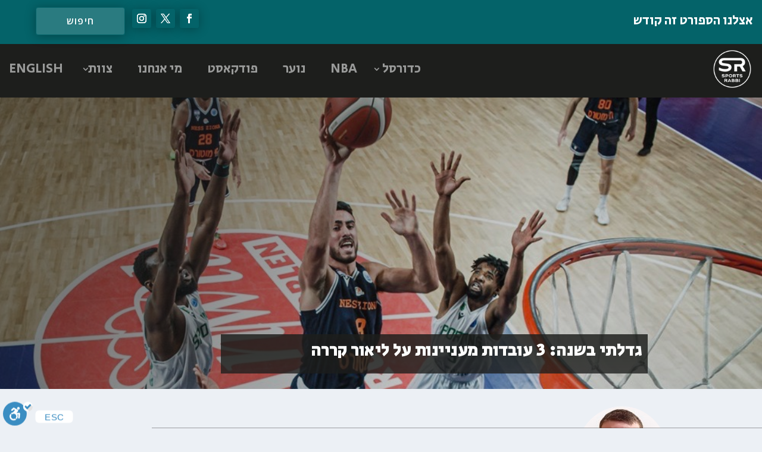

--- FILE ---
content_type: text/html; charset=UTF-8
request_url: https://sportsrabbi.com/%D7%92%D7%93%D7%9C%D7%AA%D7%99-%D7%91%D7%A9%D7%A0%D7%94-3-%D7%A2%D7%95%D7%91%D7%93%D7%95%D7%AA-%D7%9E%D7%A2%D7%A0%D7%99%D7%99%D7%A0%D7%95%D7%AA-%D7%A2%D7%9C-%D7%9C%D7%99%D7%90%D7%95%D7%A8-%D7%A7/
body_size: 24621
content:
<!DOCTYPE html>
<html dir="rtl" lang="he-IL">
<head>
	<meta charset="UTF-8" />
			
	<meta http-equiv="X-UA-Compatible" content="IE=edge">
	<link rel="pingback" href="https://sportsrabbi.com/xmlrpc.php" />

		<!--[if lt IE 9]>
	<script src="https://sportsrabbi.com/wp-content/themes/Extra/scripts/ext/html5.js" type="text/javascript"></script>
	<![endif]-->

	<script type="text/javascript">
		document.documentElement.className = 'js';
	</script>
	
	<style type="text/css" id="wpml-ls-inline-styles-additional-css">@media screen and (max-width: 782px) { #wp-toolbar #wp-admin-bar-WPML_ALS { display: block; } }</style>
<meta name='robots' content='index, follow, max-image-preview:large, max-snippet:-1, max-video-preview:-1' />
<script type="text/javascript">
			let jqueryParams=[],jQuery=function(r){return jqueryParams=[...jqueryParams,r],jQuery},$=function(r){return jqueryParams=[...jqueryParams,r],$};window.jQuery=jQuery,window.$=jQuery;let customHeadScripts=!1;jQuery.fn=jQuery.prototype={},$.fn=jQuery.prototype={},jQuery.noConflict=function(r){if(window.jQuery)return jQuery=window.jQuery,$=window.jQuery,customHeadScripts=!0,jQuery.noConflict},jQuery.ready=function(r){jqueryParams=[...jqueryParams,r]},$.ready=function(r){jqueryParams=[...jqueryParams,r]},jQuery.load=function(r){jqueryParams=[...jqueryParams,r]},$.load=function(r){jqueryParams=[...jqueryParams,r]},jQuery.fn.ready=function(r){jqueryParams=[...jqueryParams,r]},$.fn.ready=function(r){jqueryParams=[...jqueryParams,r]};</script>
	<!-- This site is optimized with the Yoast SEO plugin v26.7 - https://yoast.com/wordpress/plugins/seo/ -->
	<title>גדלתי בשנה: 3 עובדות מעניינות על ליאור קררה - ספורטס רבי</title>
<link data-rocket-prefetch href="https://pagead2.googlesyndication.com" rel="dns-prefetch">
<link data-rocket-prefetch href="https://www.googletagmanager.com" rel="dns-prefetch">
<link data-rocket-prefetch href="https://connect.facebook.net" rel="dns-prefetch">
<link data-rocket-prefetch href="https://fonts.googleapis.com" rel="dns-prefetch">
<link data-rocket-prefetch href="https://cdn.onesignal.com" rel="dns-prefetch">
<link data-rocket-prefetch href="https://onesignal.com" rel="dns-prefetch">
<link data-rocket-prefetch href="https://googleads.g.doubleclick.net" rel="dns-prefetch">
<link data-rocket-prefetch href="https://www.podomatic.com" rel="dns-prefetch">
<link data-rocket-prefetch href="https://cdn.enable.co.il" rel="dns-prefetch">
<link data-rocket-prefetch href="https://www.google.com" rel="dns-prefetch"><link rel="preload" data-rocket-preload as="image" href="https://sportsrabbi.com/wp-content/uploads/2021/01/image-2-3.jpeg" fetchpriority="high">
	<meta name="description" content="פרויקט ימי ההולדת של אתר &quot;ספורטס רבי&quot; נמשך, כאשר הפעם מי שמככב בפינה &quot;גדלתי בשנה&quot; הוא ליאור קררה שחוגג יום הולדת 25! כדי ליצור משמעות" />
	<link rel="canonical" href="https://sportsrabbi.com/%d7%92%d7%93%d7%9c%d7%aa%d7%99-%d7%91%d7%a9%d7%a0%d7%94-3-%d7%a2%d7%95%d7%91%d7%93%d7%95%d7%aa-%d7%9e%d7%a2%d7%a0%d7%99%d7%99%d7%a0%d7%95%d7%aa-%d7%a2%d7%9c-%d7%9c%d7%99%d7%90%d7%95%d7%a8-%d7%a7/" />
	<meta property="og:locale" content="he_IL" />
	<meta property="og:type" content="article" />
	<meta property="og:title" content="גדלתי בשנה: 3 עובדות מעניינות על ליאור קררה - ספורטס רבי" />
	<meta property="og:description" content="פרויקט ימי ההולדת של אתר &quot;ספורטס רבי&quot; נמשך, כאשר הפעם מי שמככב בפינה &quot;גדלתי בשנה&quot; הוא ליאור קררה שחוגג יום הולדת 25! כדי ליצור משמעות" />
	<meta property="og:url" content="https://sportsrabbi.com/%d7%92%d7%93%d7%9c%d7%aa%d7%99-%d7%91%d7%a9%d7%a0%d7%94-3-%d7%a2%d7%95%d7%91%d7%93%d7%95%d7%aa-%d7%9e%d7%a2%d7%a0%d7%99%d7%99%d7%a0%d7%95%d7%aa-%d7%a2%d7%9c-%d7%9c%d7%99%d7%90%d7%95%d7%a8-%d7%a7/" />
	<meta property="og:site_name" content="ספורטס רבי" />
	<meta property="article:published_time" content="2022-08-14T00:00:14+00:00" />
	<meta property="article:modified_time" content="2022-08-14T08:58:20+00:00" />
	<meta property="og:image" content="https://sportsrabbi.com/wp-content/uploads/2021/01/image-2-3.jpeg" />
	<meta property="og:image:width" content="1000" />
	<meta property="og:image:height" content="425" />
	<meta property="og:image:type" content="image/jpeg" />
	<meta name="author" content="Moshe Halickman" />
	<meta name="twitter:card" content="summary_large_image" />
	<meta name="twitter:label1" content="נכתב על יד" />
	<meta name="twitter:data1" content="Moshe Halickman" />
	<meta name="twitter:label2" content="זמן קריאה מוערך" />
	<meta name="twitter:data2" content="דקה1" />
	<script type="application/ld+json" class="yoast-schema-graph">{"@context":"https://schema.org","@graph":[{"@type":"Article","@id":"https://sportsrabbi.com/%d7%92%d7%93%d7%9c%d7%aa%d7%99-%d7%91%d7%a9%d7%a0%d7%94-3-%d7%a2%d7%95%d7%91%d7%93%d7%95%d7%aa-%d7%9e%d7%a2%d7%a0%d7%99%d7%99%d7%a0%d7%95%d7%aa-%d7%a2%d7%9c-%d7%9c%d7%99%d7%90%d7%95%d7%a8-%d7%a7/#article","isPartOf":{"@id":"https://sportsrabbi.com/%d7%92%d7%93%d7%9c%d7%aa%d7%99-%d7%91%d7%a9%d7%a0%d7%94-3-%d7%a2%d7%95%d7%91%d7%93%d7%95%d7%aa-%d7%9e%d7%a2%d7%a0%d7%99%d7%99%d7%a0%d7%95%d7%aa-%d7%a2%d7%9c-%d7%9c%d7%99%d7%90%d7%95%d7%a8-%d7%a7/"},"author":{"name":"Moshe Halickman","@id":"https://sportsrabbi.com/#/schema/person/e038fa1f7e50b59819acd3b4701d2caa"},"headline":"גדלתי בשנה: 3 עובדות מעניינות על ליאור קררה","datePublished":"2022-08-14T00:00:14+00:00","dateModified":"2022-08-14T08:58:20+00:00","mainEntityOfPage":{"@id":"https://sportsrabbi.com/%d7%92%d7%93%d7%9c%d7%aa%d7%99-%d7%91%d7%a9%d7%a0%d7%94-3-%d7%a2%d7%95%d7%91%d7%93%d7%95%d7%aa-%d7%9e%d7%a2%d7%a0%d7%99%d7%99%d7%a0%d7%95%d7%aa-%d7%a2%d7%9c-%d7%9c%d7%99%d7%90%d7%95%d7%a8-%d7%a7/"},"wordCount":21,"commentCount":0,"image":{"@id":"https://sportsrabbi.com/%d7%92%d7%93%d7%9c%d7%aa%d7%99-%d7%91%d7%a9%d7%a0%d7%94-3-%d7%a2%d7%95%d7%91%d7%93%d7%95%d7%aa-%d7%9e%d7%a2%d7%a0%d7%99%d7%99%d7%a0%d7%95%d7%aa-%d7%a2%d7%9c-%d7%9c%d7%99%d7%90%d7%95%d7%a8-%d7%a7/#primaryimage"},"thumbnailUrl":"https://sportsrabbi.com/wp-content/uploads/2021/01/image-2-3.jpeg","keywords":["ליאור קררה","עירוני נס ציונה"],"articleSection":["כדורסל","ליגה"],"inLanguage":"he-IL","potentialAction":[{"@type":"CommentAction","name":"Comment","target":["https://sportsrabbi.com/%d7%92%d7%93%d7%9c%d7%aa%d7%99-%d7%91%d7%a9%d7%a0%d7%94-3-%d7%a2%d7%95%d7%91%d7%93%d7%95%d7%aa-%d7%9e%d7%a2%d7%a0%d7%99%d7%99%d7%a0%d7%95%d7%aa-%d7%a2%d7%9c-%d7%9c%d7%99%d7%90%d7%95%d7%a8-%d7%a7/#respond"]}]},{"@type":"WebPage","@id":"https://sportsrabbi.com/%d7%92%d7%93%d7%9c%d7%aa%d7%99-%d7%91%d7%a9%d7%a0%d7%94-3-%d7%a2%d7%95%d7%91%d7%93%d7%95%d7%aa-%d7%9e%d7%a2%d7%a0%d7%99%d7%99%d7%a0%d7%95%d7%aa-%d7%a2%d7%9c-%d7%9c%d7%99%d7%90%d7%95%d7%a8-%d7%a7/","url":"https://sportsrabbi.com/%d7%92%d7%93%d7%9c%d7%aa%d7%99-%d7%91%d7%a9%d7%a0%d7%94-3-%d7%a2%d7%95%d7%91%d7%93%d7%95%d7%aa-%d7%9e%d7%a2%d7%a0%d7%99%d7%99%d7%a0%d7%95%d7%aa-%d7%a2%d7%9c-%d7%9c%d7%99%d7%90%d7%95%d7%a8-%d7%a7/","name":"גדלתי בשנה: 3 עובדות מעניינות על ליאור קררה - ספורטס רבי","isPartOf":{"@id":"https://sportsrabbi.com/#website"},"primaryImageOfPage":{"@id":"https://sportsrabbi.com/%d7%92%d7%93%d7%9c%d7%aa%d7%99-%d7%91%d7%a9%d7%a0%d7%94-3-%d7%a2%d7%95%d7%91%d7%93%d7%95%d7%aa-%d7%9e%d7%a2%d7%a0%d7%99%d7%99%d7%a0%d7%95%d7%aa-%d7%a2%d7%9c-%d7%9c%d7%99%d7%90%d7%95%d7%a8-%d7%a7/#primaryimage"},"image":{"@id":"https://sportsrabbi.com/%d7%92%d7%93%d7%9c%d7%aa%d7%99-%d7%91%d7%a9%d7%a0%d7%94-3-%d7%a2%d7%95%d7%91%d7%93%d7%95%d7%aa-%d7%9e%d7%a2%d7%a0%d7%99%d7%99%d7%a0%d7%95%d7%aa-%d7%a2%d7%9c-%d7%9c%d7%99%d7%90%d7%95%d7%a8-%d7%a7/#primaryimage"},"thumbnailUrl":"https://sportsrabbi.com/wp-content/uploads/2021/01/image-2-3.jpeg","datePublished":"2022-08-14T00:00:14+00:00","dateModified":"2022-08-14T08:58:20+00:00","author":{"@id":"https://sportsrabbi.com/#/schema/person/e038fa1f7e50b59819acd3b4701d2caa"},"description":"פרויקט ימי ההולדת של אתר \"ספורטס רבי\" נמשך, כאשר הפעם מי שמככב בפינה \"גדלתי בשנה\" הוא ליאור קררה שחוגג יום הולדת 25! כדי ליצור משמעות","inLanguage":"he-IL","potentialAction":[{"@type":"ReadAction","target":["https://sportsrabbi.com/%d7%92%d7%93%d7%9c%d7%aa%d7%99-%d7%91%d7%a9%d7%a0%d7%94-3-%d7%a2%d7%95%d7%91%d7%93%d7%95%d7%aa-%d7%9e%d7%a2%d7%a0%d7%99%d7%99%d7%a0%d7%95%d7%aa-%d7%a2%d7%9c-%d7%9c%d7%99%d7%90%d7%95%d7%a8-%d7%a7/"]}]},{"@type":"ImageObject","inLanguage":"he-IL","@id":"https://sportsrabbi.com/%d7%92%d7%93%d7%9c%d7%aa%d7%99-%d7%91%d7%a9%d7%a0%d7%94-3-%d7%a2%d7%95%d7%91%d7%93%d7%95%d7%aa-%d7%9e%d7%a2%d7%a0%d7%99%d7%99%d7%a0%d7%95%d7%aa-%d7%a2%d7%9c-%d7%9c%d7%99%d7%90%d7%95%d7%a8-%d7%a7/#primaryimage","url":"https://sportsrabbi.com/wp-content/uploads/2021/01/image-2-3.jpeg","contentUrl":"https://sportsrabbi.com/wp-content/uploads/2021/01/image-2-3.jpeg","width":1000,"height":425,"caption":"Lior Carreira - Photo Credit: FIBA"},{"@type":"WebSite","@id":"https://sportsrabbi.com/#website","url":"https://sportsrabbi.com/","name":"ספורטס רבי","description":"אצלנו הספורט זה קודש","potentialAction":[{"@type":"SearchAction","target":{"@type":"EntryPoint","urlTemplate":"https://sportsrabbi.com/?s={search_term_string}"},"query-input":{"@type":"PropertyValueSpecification","valueRequired":true,"valueName":"search_term_string"}}],"inLanguage":"he-IL"},{"@type":"Person","@id":"https://sportsrabbi.com/#/schema/person/e038fa1f7e50b59819acd3b4701d2caa","name":"Moshe Halickman","image":{"@type":"ImageObject","inLanguage":"he-IL","@id":"https://sportsrabbi.com/#/schema/person/image/","url":"https://sportsrabbi.com/wp-content/uploads/2025/01/MOSHE-WEB-150x150.jpg","contentUrl":"https://sportsrabbi.com/wp-content/uploads/2025/01/MOSHE-WEB-150x150.jpg","caption":"Moshe Halickman"},"description":"Moshe Halickman is a Hebrew content writer and publishes match summaries, opinion pieces and more. You can follow Moshe on Twitter @mobluelion","url":"https://sportsrabbi.com/author/moshe/"}]}</script>
	<!-- / Yoast SEO plugin. -->


<link rel='dns-prefetch' href='//fonts.googleapis.com' />
<link rel="alternate" type="application/rss+xml" title="ספורטס רבי &laquo; פיד‏" href="https://sportsrabbi.com/feed/" />
<link rel="alternate" type="application/rss+xml" title="ספורטס רבי &laquo; פיד תגובות‏" href="https://sportsrabbi.com/comments/feed/" />
<link rel="alternate" title="oEmbed (JSON)" type="application/json+oembed" href="https://sportsrabbi.com/wp-json/oembed/1.0/embed?url=https%3A%2F%2Fsportsrabbi.com%2F%25d7%2592%25d7%2593%25d7%259c%25d7%25aa%25d7%2599-%25d7%2591%25d7%25a9%25d7%25a0%25d7%2594-3-%25d7%25a2%25d7%2595%25d7%2591%25d7%2593%25d7%2595%25d7%25aa-%25d7%259e%25d7%25a2%25d7%25a0%25d7%2599%25d7%2599%25d7%25a0%25d7%2595%25d7%25aa-%25d7%25a2%25d7%259c-%25d7%259c%25d7%2599%25d7%2590%25d7%2595%25d7%25a8-%25d7%25a7%2F" />
<link rel="alternate" title="oEmbed (XML)" type="text/xml+oembed" href="https://sportsrabbi.com/wp-json/oembed/1.0/embed?url=https%3A%2F%2Fsportsrabbi.com%2F%25d7%2592%25d7%2593%25d7%259c%25d7%25aa%25d7%2599-%25d7%2591%25d7%25a9%25d7%25a0%25d7%2594-3-%25d7%25a2%25d7%2595%25d7%2591%25d7%2593%25d7%2595%25d7%25aa-%25d7%259e%25d7%25a2%25d7%25a0%25d7%2599%25d7%2599%25d7%25a0%25d7%2595%25d7%25aa-%25d7%25a2%25d7%259c-%25d7%259c%25d7%2599%25d7%2590%25d7%2595%25d7%25a8-%25d7%25a7%2F&#038;format=xml" />
<meta content="Extra Child Theme v.1.0" name="generator"/><style id='wp-img-auto-sizes-contain-inline-css' type='text/css'>
img:is([sizes=auto i],[sizes^="auto," i]){contain-intrinsic-size:3000px 1500px}
/*# sourceURL=wp-img-auto-sizes-contain-inline-css */
</style>
<link rel='stylesheet' id='wp-block-library-rtl-css' href='https://sportsrabbi.com/wp-includes/css/dist/block-library/style-rtl.min.css?ver=6.9' type='text/css' media='all' />
<style id='global-styles-inline-css' type='text/css'>
:root{--wp--preset--aspect-ratio--square: 1;--wp--preset--aspect-ratio--4-3: 4/3;--wp--preset--aspect-ratio--3-4: 3/4;--wp--preset--aspect-ratio--3-2: 3/2;--wp--preset--aspect-ratio--2-3: 2/3;--wp--preset--aspect-ratio--16-9: 16/9;--wp--preset--aspect-ratio--9-16: 9/16;--wp--preset--color--black: #000000;--wp--preset--color--cyan-bluish-gray: #abb8c3;--wp--preset--color--white: #ffffff;--wp--preset--color--pale-pink: #f78da7;--wp--preset--color--vivid-red: #cf2e2e;--wp--preset--color--luminous-vivid-orange: #ff6900;--wp--preset--color--luminous-vivid-amber: #fcb900;--wp--preset--color--light-green-cyan: #7bdcb5;--wp--preset--color--vivid-green-cyan: #00d084;--wp--preset--color--pale-cyan-blue: #8ed1fc;--wp--preset--color--vivid-cyan-blue: #0693e3;--wp--preset--color--vivid-purple: #9b51e0;--wp--preset--gradient--vivid-cyan-blue-to-vivid-purple: linear-gradient(135deg,rgb(6,147,227) 0%,rgb(155,81,224) 100%);--wp--preset--gradient--light-green-cyan-to-vivid-green-cyan: linear-gradient(135deg,rgb(122,220,180) 0%,rgb(0,208,130) 100%);--wp--preset--gradient--luminous-vivid-amber-to-luminous-vivid-orange: linear-gradient(135deg,rgb(252,185,0) 0%,rgb(255,105,0) 100%);--wp--preset--gradient--luminous-vivid-orange-to-vivid-red: linear-gradient(135deg,rgb(255,105,0) 0%,rgb(207,46,46) 100%);--wp--preset--gradient--very-light-gray-to-cyan-bluish-gray: linear-gradient(135deg,rgb(238,238,238) 0%,rgb(169,184,195) 100%);--wp--preset--gradient--cool-to-warm-spectrum: linear-gradient(135deg,rgb(74,234,220) 0%,rgb(151,120,209) 20%,rgb(207,42,186) 40%,rgb(238,44,130) 60%,rgb(251,105,98) 80%,rgb(254,248,76) 100%);--wp--preset--gradient--blush-light-purple: linear-gradient(135deg,rgb(255,206,236) 0%,rgb(152,150,240) 100%);--wp--preset--gradient--blush-bordeaux: linear-gradient(135deg,rgb(254,205,165) 0%,rgb(254,45,45) 50%,rgb(107,0,62) 100%);--wp--preset--gradient--luminous-dusk: linear-gradient(135deg,rgb(255,203,112) 0%,rgb(199,81,192) 50%,rgb(65,88,208) 100%);--wp--preset--gradient--pale-ocean: linear-gradient(135deg,rgb(255,245,203) 0%,rgb(182,227,212) 50%,rgb(51,167,181) 100%);--wp--preset--gradient--electric-grass: linear-gradient(135deg,rgb(202,248,128) 0%,rgb(113,206,126) 100%);--wp--preset--gradient--midnight: linear-gradient(135deg,rgb(2,3,129) 0%,rgb(40,116,252) 100%);--wp--preset--font-size--small: 13px;--wp--preset--font-size--medium: 20px;--wp--preset--font-size--large: 36px;--wp--preset--font-size--x-large: 42px;--wp--preset--spacing--20: 0.44rem;--wp--preset--spacing--30: 0.67rem;--wp--preset--spacing--40: 1rem;--wp--preset--spacing--50: 1.5rem;--wp--preset--spacing--60: 2.25rem;--wp--preset--spacing--70: 3.38rem;--wp--preset--spacing--80: 5.06rem;--wp--preset--shadow--natural: 6px 6px 9px rgba(0, 0, 0, 0.2);--wp--preset--shadow--deep: 12px 12px 50px rgba(0, 0, 0, 0.4);--wp--preset--shadow--sharp: 6px 6px 0px rgba(0, 0, 0, 0.2);--wp--preset--shadow--outlined: 6px 6px 0px -3px rgb(255, 255, 255), 6px 6px rgb(0, 0, 0);--wp--preset--shadow--crisp: 6px 6px 0px rgb(0, 0, 0);}:root { --wp--style--global--content-size: 856px;--wp--style--global--wide-size: 1280px; }:where(body) { margin: 0; }.wp-site-blocks > .alignleft { float: left; margin-right: 2em; }.wp-site-blocks > .alignright { float: right; margin-left: 2em; }.wp-site-blocks > .aligncenter { justify-content: center; margin-left: auto; margin-right: auto; }:where(.is-layout-flex){gap: 0.5em;}:where(.is-layout-grid){gap: 0.5em;}.is-layout-flow > .alignleft{float: left;margin-inline-start: 0;margin-inline-end: 2em;}.is-layout-flow > .alignright{float: right;margin-inline-start: 2em;margin-inline-end: 0;}.is-layout-flow > .aligncenter{margin-left: auto !important;margin-right: auto !important;}.is-layout-constrained > .alignleft{float: left;margin-inline-start: 0;margin-inline-end: 2em;}.is-layout-constrained > .alignright{float: right;margin-inline-start: 2em;margin-inline-end: 0;}.is-layout-constrained > .aligncenter{margin-left: auto !important;margin-right: auto !important;}.is-layout-constrained > :where(:not(.alignleft):not(.alignright):not(.alignfull)){max-width: var(--wp--style--global--content-size);margin-left: auto !important;margin-right: auto !important;}.is-layout-constrained > .alignwide{max-width: var(--wp--style--global--wide-size);}body .is-layout-flex{display: flex;}.is-layout-flex{flex-wrap: wrap;align-items: center;}.is-layout-flex > :is(*, div){margin: 0;}body .is-layout-grid{display: grid;}.is-layout-grid > :is(*, div){margin: 0;}body{padding-top: 0px;padding-right: 0px;padding-bottom: 0px;padding-left: 0px;}:root :where(.wp-element-button, .wp-block-button__link){background-color: #32373c;border-width: 0;color: #fff;font-family: inherit;font-size: inherit;font-style: inherit;font-weight: inherit;letter-spacing: inherit;line-height: inherit;padding-top: calc(0.667em + 2px);padding-right: calc(1.333em + 2px);padding-bottom: calc(0.667em + 2px);padding-left: calc(1.333em + 2px);text-decoration: none;text-transform: inherit;}.has-black-color{color: var(--wp--preset--color--black) !important;}.has-cyan-bluish-gray-color{color: var(--wp--preset--color--cyan-bluish-gray) !important;}.has-white-color{color: var(--wp--preset--color--white) !important;}.has-pale-pink-color{color: var(--wp--preset--color--pale-pink) !important;}.has-vivid-red-color{color: var(--wp--preset--color--vivid-red) !important;}.has-luminous-vivid-orange-color{color: var(--wp--preset--color--luminous-vivid-orange) !important;}.has-luminous-vivid-amber-color{color: var(--wp--preset--color--luminous-vivid-amber) !important;}.has-light-green-cyan-color{color: var(--wp--preset--color--light-green-cyan) !important;}.has-vivid-green-cyan-color{color: var(--wp--preset--color--vivid-green-cyan) !important;}.has-pale-cyan-blue-color{color: var(--wp--preset--color--pale-cyan-blue) !important;}.has-vivid-cyan-blue-color{color: var(--wp--preset--color--vivid-cyan-blue) !important;}.has-vivid-purple-color{color: var(--wp--preset--color--vivid-purple) !important;}.has-black-background-color{background-color: var(--wp--preset--color--black) !important;}.has-cyan-bluish-gray-background-color{background-color: var(--wp--preset--color--cyan-bluish-gray) !important;}.has-white-background-color{background-color: var(--wp--preset--color--white) !important;}.has-pale-pink-background-color{background-color: var(--wp--preset--color--pale-pink) !important;}.has-vivid-red-background-color{background-color: var(--wp--preset--color--vivid-red) !important;}.has-luminous-vivid-orange-background-color{background-color: var(--wp--preset--color--luminous-vivid-orange) !important;}.has-luminous-vivid-amber-background-color{background-color: var(--wp--preset--color--luminous-vivid-amber) !important;}.has-light-green-cyan-background-color{background-color: var(--wp--preset--color--light-green-cyan) !important;}.has-vivid-green-cyan-background-color{background-color: var(--wp--preset--color--vivid-green-cyan) !important;}.has-pale-cyan-blue-background-color{background-color: var(--wp--preset--color--pale-cyan-blue) !important;}.has-vivid-cyan-blue-background-color{background-color: var(--wp--preset--color--vivid-cyan-blue) !important;}.has-vivid-purple-background-color{background-color: var(--wp--preset--color--vivid-purple) !important;}.has-black-border-color{border-color: var(--wp--preset--color--black) !important;}.has-cyan-bluish-gray-border-color{border-color: var(--wp--preset--color--cyan-bluish-gray) !important;}.has-white-border-color{border-color: var(--wp--preset--color--white) !important;}.has-pale-pink-border-color{border-color: var(--wp--preset--color--pale-pink) !important;}.has-vivid-red-border-color{border-color: var(--wp--preset--color--vivid-red) !important;}.has-luminous-vivid-orange-border-color{border-color: var(--wp--preset--color--luminous-vivid-orange) !important;}.has-luminous-vivid-amber-border-color{border-color: var(--wp--preset--color--luminous-vivid-amber) !important;}.has-light-green-cyan-border-color{border-color: var(--wp--preset--color--light-green-cyan) !important;}.has-vivid-green-cyan-border-color{border-color: var(--wp--preset--color--vivid-green-cyan) !important;}.has-pale-cyan-blue-border-color{border-color: var(--wp--preset--color--pale-cyan-blue) !important;}.has-vivid-cyan-blue-border-color{border-color: var(--wp--preset--color--vivid-cyan-blue) !important;}.has-vivid-purple-border-color{border-color: var(--wp--preset--color--vivid-purple) !important;}.has-vivid-cyan-blue-to-vivid-purple-gradient-background{background: var(--wp--preset--gradient--vivid-cyan-blue-to-vivid-purple) !important;}.has-light-green-cyan-to-vivid-green-cyan-gradient-background{background: var(--wp--preset--gradient--light-green-cyan-to-vivid-green-cyan) !important;}.has-luminous-vivid-amber-to-luminous-vivid-orange-gradient-background{background: var(--wp--preset--gradient--luminous-vivid-amber-to-luminous-vivid-orange) !important;}.has-luminous-vivid-orange-to-vivid-red-gradient-background{background: var(--wp--preset--gradient--luminous-vivid-orange-to-vivid-red) !important;}.has-very-light-gray-to-cyan-bluish-gray-gradient-background{background: var(--wp--preset--gradient--very-light-gray-to-cyan-bluish-gray) !important;}.has-cool-to-warm-spectrum-gradient-background{background: var(--wp--preset--gradient--cool-to-warm-spectrum) !important;}.has-blush-light-purple-gradient-background{background: var(--wp--preset--gradient--blush-light-purple) !important;}.has-blush-bordeaux-gradient-background{background: var(--wp--preset--gradient--blush-bordeaux) !important;}.has-luminous-dusk-gradient-background{background: var(--wp--preset--gradient--luminous-dusk) !important;}.has-pale-ocean-gradient-background{background: var(--wp--preset--gradient--pale-ocean) !important;}.has-electric-grass-gradient-background{background: var(--wp--preset--gradient--electric-grass) !important;}.has-midnight-gradient-background{background: var(--wp--preset--gradient--midnight) !important;}.has-small-font-size{font-size: var(--wp--preset--font-size--small) !important;}.has-medium-font-size{font-size: var(--wp--preset--font-size--medium) !important;}.has-large-font-size{font-size: var(--wp--preset--font-size--large) !important;}.has-x-large-font-size{font-size: var(--wp--preset--font-size--x-large) !important;}
/*# sourceURL=global-styles-inline-css */
</style>

<link rel='stylesheet' id='ctf_styles-css' href='https://sportsrabbi.com/wp-content/plugins/custom-twitter-feeds/css/ctf-styles.min.css?ver=2.3.1' type='text/css' media='all' />
<link rel='stylesheet' id='ditty-news-ticker-font-css' href='https://sportsrabbi.com/wp-content/plugins/ditty-news-ticker/legacy/inc/static/libs/fontastic/styles.css?ver=3.1.63' type='text/css' media='all' />
<link rel='stylesheet' id='ditty-news-ticker-css' href='https://sportsrabbi.com/wp-content/plugins/ditty-news-ticker/legacy/inc/static/css/style.css?ver=3.1.63' type='text/css' media='all' />
<link rel='stylesheet' id='ditty-displays-css' href='https://sportsrabbi.com/wp-content/plugins/ditty-news-ticker/assets/build/dittyDisplays.css?ver=3.1.63' type='text/css' media='all' />
<link rel='stylesheet' id='ditty-fontawesome-css' href='https://sportsrabbi.com/wp-content/plugins/ditty-news-ticker/includes/libs/fontawesome-6.4.0/css/all.css?ver=6.4.0' type='text/css' media='' />
<link rel='stylesheet' id='ppress-frontend-css' href='https://sportsrabbi.com/wp-content/plugins/wp-user-avatar/assets/css/frontend.min.css?ver=4.16.8' type='text/css' media='all' />
<link rel='stylesheet' id='ppress-flatpickr-css' href='https://sportsrabbi.com/wp-content/plugins/wp-user-avatar/assets/flatpickr/flatpickr.min.css?ver=4.16.8' type='text/css' media='all' />
<link rel='stylesheet' id='ppress-select2-css' href='https://sportsrabbi.com/wp-content/plugins/wp-user-avatar/assets/select2/select2.min.css?ver=6.9' type='text/css' media='all' />
<link rel='stylesheet' id='et_monarch-css-css' href='https://sportsrabbi.com/wp-content/plugins/monarch/css/style.css?ver=1.4.14' type='text/css' media='all' />
<link rel='stylesheet' id='et-gf-open-sans-css' href='https://fonts.googleapis.com/css?family=Open+Sans%3A400%2C700&#038;ver=1.3.12' type='text/css' media='all' />
<link rel='stylesheet' id='et-builder-googlefonts-cached-css' href='https://fonts.googleapis.com/css?family=Secular+One:regular|Open+Sans:300,regular,500,600,700,800,300italic,italic,500italic,600italic,700italic,800italic&#038;subset=latin,latin-ext&#038;display=swap' type='text/css' media='all' />
<link rel='stylesheet' id='extra-style-parent-css' href='https://sportsrabbi.com/wp-content/themes/Extra/style-static-rtl.min.css?ver=4.27.3' type='text/css' media='all' />
<link rel='stylesheet' id='extra-style-css' href='https://sportsrabbi.com/wp-content/themes/extra-child/style.css?ver=4.27.3' type='text/css' media='all' />
<link rel="https://api.w.org/" href="https://sportsrabbi.com/wp-json/" /><link rel="alternate" title="JSON" type="application/json" href="https://sportsrabbi.com/wp-json/wp/v2/posts/63861" /><link rel="EditURI" type="application/rsd+xml" title="RSD" href="https://sportsrabbi.com/xmlrpc.php?rsd" />
<meta name="generator" content="WordPress 6.9" />
<link rel='shortlink' href='https://sportsrabbi.com/?p=63861' />
<meta name="generator" content="WPML ver:4.8.6 stt:1,20;" />
<style>
		#category-posts-2-internal ul {padding: 0;}
#category-posts-2-internal .cat-post-item img {max-width: initial; max-height: initial; margin: initial;}
#category-posts-2-internal .cat-post-author {margin-bottom: 0;}
#category-posts-2-internal .cat-post-thumbnail {margin: 5px 10px 5px 0;}
#category-posts-2-internal .cat-post-item:before {content: ""; clear: both;}
#category-posts-2-internal .cat-post-excerpt-more {display: inline-block;}
#category-posts-2-internal .cat-post-item {list-style: none; margin: 3px 0 10px; padding: 3px 0;}
#category-posts-2-internal .cat-post-current .cat-post-title {font-weight: bold; text-transform: uppercase;}
#category-posts-2-internal [class*=cat-post-tax] {font-size: 0.85em;}
#category-posts-2-internal [class*=cat-post-tax] * {display:inline-block;}
#category-posts-2-internal .cat-post-item:after {content: ""; display: table;	clear: both;}
#category-posts-2-internal .cat-post-item .cat-post-title {overflow: hidden;text-overflow: ellipsis;white-space: initial;display: -webkit-box;-webkit-line-clamp: 2;-webkit-box-orient: vertical;padding-bottom: 0 !important;}
#category-posts-2-internal .cat-post-item:after {content: ""; display: table;	clear: both;}
#category-posts-2-internal .cat-post-thumbnail {display:block; float:left; margin:5px 10px 5px 0;}
#category-posts-2-internal .cat-post-crop {overflow:hidden;display:block;}
#category-posts-2-internal p {margin:5px 0 0 0}
#category-posts-2-internal li > div {margin:5px 0 0 0; clear:both;}
#category-posts-2-internal .dashicons {vertical-align:middle;}
</style>
		<style></style><style type="text/css" id="et-social-custom-css">
				 .et_monarch .et_social_inline .et_social_circle .et_social_icons_container li i, .et_monarch .et_social_inline li { background: #046369; } .et_monarch .et_social_inline .et_social_circle .et_social_icons_container li:hover i, .et_monarch .et_social_inline .et_social_rounded .et_social_icons_container li:hover, .et_monarch .et_social_inline .et_social_rectangle .et_social_icons_container li:hover { background: #ffffff !important; } .et_monarch .et_social_inline .et_social_icons_container li i, .et_monarch .et_social_inline .et_social_count, .et_monarch .et_social_inline .et_social_networkname { color: #ffffff; } .et_monarch .et_social_inline .et_social_icons_container li:hover i, .et_monarch .et_social_inline .et_social_icons_container li:hover .et_social_count, .et_monarch .et_social_inline .et_social_icons_container li:hover .et_social_networkname { color: #046369 !important; } 
			</style><meta name="viewport" content="width=device-width, initial-scale=1.0, maximum-scale=1.0, user-scalable=1" />      <meta name="onesignal" content="wordpress-plugin"/>
            <script>

      window.OneSignalDeferred = window.OneSignalDeferred || [];

      OneSignalDeferred.push(function(OneSignal) {
        var oneSignal_options = {};
        window._oneSignalInitOptions = oneSignal_options;

        oneSignal_options['serviceWorkerParam'] = { scope: '/' };
oneSignal_options['serviceWorkerPath'] = 'OneSignalSDKWorker.js.php';

        OneSignal.Notifications.setDefaultUrl("https://sportsrabbi.com");

        oneSignal_options['wordpress'] = true;
oneSignal_options['appId'] = 'df66f1c5-6b8e-4925-86e9-f9261a737a8b';
oneSignal_options['allowLocalhostAsSecureOrigin'] = true;
oneSignal_options['welcomeNotification'] = { };
oneSignal_options['welcomeNotification']['title'] = "";
oneSignal_options['welcomeNotification']['message'] = "";
oneSignal_options['path'] = "https://sportsrabbi.com/wp-content/plugins/onesignal-free-web-push-notifications/sdk_files/";
oneSignal_options['promptOptions'] = { };
              OneSignal.init(window._oneSignalInitOptions);
              OneSignal.Slidedown.promptPush()      });

      function documentInitOneSignal() {
        var oneSignal_elements = document.getElementsByClassName("OneSignal-prompt");

        var oneSignalLinkClickHandler = function(event) { OneSignal.Notifications.requestPermission(); event.preventDefault(); };        for(var i = 0; i < oneSignal_elements.length; i++)
          oneSignal_elements[i].addEventListener('click', oneSignalLinkClickHandler, false);
      }

      if (document.readyState === 'complete') {
           documentInitOneSignal();
      }
      else {
           window.addEventListener("load", function(event){
               documentInitOneSignal();
          });
      }
    </script>
<!-- Global site tag (gtag.js) - Google Analytics -->
<script async src="https://www.googletagmanager.com/gtag/js?id=UA-159030817-1"></script>
<script>
  window.dataLayer = window.dataLayer || [];
  function gtag(){dataLayer.push(arguments);}
  gtag('js', new Date());

  gtag('config', 'UA-159030817-1');
</script>


<meta name="google-site-verification" content="LvQcqlXF-JCY56Yo9vJyHeWfmmQimieZ7DerooV8pDg">

<script>
jQuery(document).ready(function($) {

    setTimeout(() => {

        $('article').each(function() {
            let getTheWrap = $(this).find('.entry-title');
            console.log(getTheWrap.html());
            if ($(getTheWrap).length) {

                getTheWrap.html(getTheWrap.html().replace('...', ''));
            }
        });


    }, 300);

});
</script>



<!-- Facebook Pixel Code -->
<script>
!function(f,b,e,v,n,t,s)
{if(f.fbq)return;n=f.fbq=function(){n.callMethod?
n.callMethod.apply(n,arguments):n.queue.push(arguments)};
if(!f._fbq)f._fbq=n;n.push=n;n.loaded=!0;n.version='2.0';
n.queue=[];t=b.createElement(e);t.async=!0;
t.src=v;s=b.getElementsByTagName(e)[0];
s.parentNode.insertBefore(t,s)}(window, document,'script',
'https://connect.facebook.net/en_US/fbevents.js');
fbq('init', '489940565704094');
fbq('track', 'PageView');
</script>
<noscript><img height="1" width="1" style="display:none" src="https://www.facebook.com/tr?id=489940565704094&amp;ev=PageView&amp;noscript=1"></noscript>
<link rel="icon" href="https://sportsrabbi.com/wp-content/uploads/2020/11/cropped-icon-1-32x32.png" sizes="32x32" />
<link rel="icon" href="https://sportsrabbi.com/wp-content/uploads/2020/11/cropped-icon-1-192x192.png" sizes="192x192" />
<link rel="apple-touch-icon" href="https://sportsrabbi.com/wp-content/uploads/2020/11/cropped-icon-1-180x180.png" />
<meta name="msapplication-TileImage" content="https://sportsrabbi.com/wp-content/uploads/2020/11/cropped-icon-1-270x270.png" />
<style id="et-extra-customizer-global-cached-inline-styles">.widget_et_recent_tweets .widget_list a,.widget_et_recent_tweets .et-extra-icon,.widget_et_recent_tweets .widget-footer .et-extra-social-icon,.widget_et_recent_tweets .widget-footer .et-extra-social-icon::before,.project-details .project-details-title,.et_filterable_portfolio .filterable_portfolio_filter a.current,.et_extra_layout .et_pb_extra_column_main .et_pb_column .module-head h1,.et_pb_extra_column .module-head h1,#portfolio_filter a.current,.woocommerce div.product div.summary .product_meta a,.woocommerce-page div.product div.summary .product_meta a,.et_pb_widget.woocommerce .product_list_widget li .amount,.et_pb_widget li a:hover,.et_pb_widget.woocommerce .product_list_widget li a:hover,.et_pb_widget.widget_et_recent_videos .widget_list .title:hover,.et_pb_widget.widget_et_recent_videos .widget_list .title.active,.woocommerce .woocommerce-info:before{color:#046369}.single .score-bar,.widget_et_recent_reviews .review-breakdowns .score-bar,.et_pb_extra_module .posts-list article .post-thumbnail,.et_extra_other_module .posts-list article .post-thumbnail,.et_pb_widget .widget_list_portrait,.et_pb_widget .widget_list_thumbnail,.quote-format,.link-format,.audio-format .audio-wrapper,.paginated .pagination li.active,.score-bar,.review-summary-score-box,.post-footer .rating-stars #rating-stars img.star-on,.post-footer .rating-stars #rated-stars img.star-on,.author-box-module .author-box-avatar,.timeline-menu li.active a:before,.woocommerce div.product form.cart .button,.woocommerce div.product form.cart .button.disabled,.woocommerce div.product form.cart .button.disabled:hover,.woocommerce-page div.product form.cart .button,.woocommerce-page div.product form.cart .button.disabled,.woocommerce-page div.product form.cart .button.disabled:hover,.woocommerce div.product form.cart .read-more-button,.woocommerce-page div.product form.cart .read-more-button,.woocommerce div.product form.cart .post-nav .nav-links .button,.woocommerce-page div.product form.cart .post-nav .nav-links .button,.woocommerce .woocommerce-message,.woocommerce-page .woocommerce-message{background-color:#046369}#et-menu>li>ul,#et-menu li>ul,#et-menu>li>ul>li>ul,.et-top-search-primary-menu-item .et-top-search,.et_pb_module,.module,.page article,.authors-page .page,#timeline-sticky-header,.et_extra_other_module,.woocommerce .woocommerce-info{border-color:#046369}body{font-size:16px}h1,h2,h3,h4,h5,h6,h1 a,h2 a,h3 a,h4 a,h5 a,h6 a{font-family:'Secular One',Helvetica,Arial,Lucida,sans-serif}body{font-family:'Open Sans',Helvetica,Arial,Lucida,sans-serif}a,a:visited,.post-content a,.et_pb_pagebuilder_layout .et_pb_blurb_container p a,.et_pb_pagebuilder_layout .et_pb_code a,.et_pb_pagebuilder_layout .et_pb_promo_description a,.et_pb_pagebuilder_layout .et_pb_newsletter_description a,.et_pb_pagebuilder_layout .et_pb_team_member_description>a,.et_pb_pagebuilder_layout .et_pb_pricing li a,.et_pb_pagebuilder_layout .et_pb_slide_content a,.et_pb_pagebuilder_layout .et_pb_tab a,.et_pb_pagebuilder_layout .et_pb_text a,.et_pb_pagebuilder_layout .et_pb_toggle_content a,.et_pb_pagebuilder_layout .et_pb_fullwidth_code a{color:#046369}body{color:#1d1e1b}h1,h2,h3,h4,h5,h6,h1 a,h2 a,h3 a,h4 a,h5 a,h6 a{color:#046369}.archive h1,.search h1{color:#046369}#et-menu li{font-family:'Open Sans',Helvetica,Arial,Lucida,sans-serif}#main-header{background-color:#1d1e1c}#top-header{background-color:#046369}#et-secondary-menu a,#et-secondary-menu li.menu-item-has-children>a:after{color:#ffffff}#page-container .button,#page-container button,#page-container button[type="submit"],#page-container input[type="submit"],#page-container input[type="reset"],#page-container input[type="button"],.read-more-button,.comment-body .comment_area .comment-content .reply-container .comment-reply-link,.widget_tag_cloud a,.widget_tag_cloud a:visited,.post-nav .nav-links .button,a.read-more-button,a.read-more-button:visited,#footer .widget_tag_cloud a,#footer .widget_tag_cloud a:visited,#footer a.read-more-button,#footer a.read-more-button:visited,#footer .button,#footer button,#footer button[type="submit"],#footer input[type="submit"],#footer input[type="reset"],#footer input[type="button"],.et_pb_button{color:#ffffff}#page-container .button,#page-container button,#page-container button[type="submit"],#page-container input[type="submit"],#page-container input[type="reset"],#page-container input[type="button"],.read-more-button,.comment-body .comment_area .comment-content .reply-container .comment-reply-link,.widget_tag_cloud a,.widget_tag_cloud a:visited,.post-nav .nav-links .button,a.read-more-button,a.read-more-button:visited,#footer .widget_tag_cloud a,#footer .widget_tag_cloud a:visited,#footer a.read-more-button,#footer a.read-more-button:visited,#footer .button,#footer button,#footer button[type="submit"],#footer input[type="submit"],#footer input[type="reset"],#footer input[type="button"],.et_pb_button{background-color:#1d1e1c}#page-container .button:hover,#page-container button:hover,#page-container button[type="submit"]:hover,#page-container input[type="submit"]:hover,#page-container input[type="reset"]:hover,#page-container input[type="button"]:hover,.read-more-button:hover,.comment-body .comment_area .comment-content .reply-container .comment-reply-link:hover,.widget_tag_cloud a:hover,.widget_tag_cloud a:visited:hover,.post-nav .nav-links .button:hover,a.read-more-button:hover,a.read-more-button:visited:hover,#footer .widget_tag_cloud a:hover,#footer .widget_tag_cloud a:visited:hover,#footer a.read-more-button:hover,#footer a.read-more-button:visited:hover,#footer .button:hover,#footer button:hover,#footer button[type="submit"]:hover,#footer input[type="submit"]:hover,#footer input[type="reset"]:hover,#footer input[type="button"]:hover,.et_pb_button:hover{color:#ffffff}#page-container .button:hover,#page-container button:hover,#page-container button[type="submit"]:hover,#page-container input[type="submit"]:hover,#page-container input[type="reset"]:hover,#page-container input[type="button"]:hover,.read-more-button:hover,.comment-body .comment_area .comment-content .reply-container .comment-reply-link:hover,.widget_tag_cloud a:hover,.widget_tag_cloud a:visited:hover,.post-nav .nav-links .button:hover,a.read-more-button:hover,a.read-more-button:visited:hover,#footer .widget_tag_cloud a:hover,#footer .widget_tag_cloud a:visited:hover,#footer a.read-more-button:hover,#footer a.read-more-button:visited:hover,#footer .button:hover,#footer button:hover,#footer button[type="submit"]:hover,#footer input[type="submit"]:hover,#footer input[type="reset"]:hover,#footer input[type="button"]:hover,.et_pb_button:hover{background-color:#046369}@media only screen and (min-width:768px){#main-header .logo{height:99.2px;margin:12.4px 0}.header.left-right #et-navigation>ul>li>a{padding-bottom:54px}}@media only screen and (min-width:768px){.et-fixed-header #main-header .logo{height:40.8px;margin:19.6px 0}.et-fixed-header .header.left-right #et-navigation>ul>li>a{padding-bottom:32px}}.newsscroller_title a{color:#046369!important}.newsscroller_title{color:#046369!important}header.et-l.et-l--header{z-index:9999;position:relative}.et_pb_widget .widgettitle{background:#1D1E1C!important}.et_pb_widget a,.et_pb_widget a:visited{color:#046369}#et-trending-button{display:none!important}.read-more-button,a.read-more-button,a.read-more-button:visited{color:white!important}.posts-blog-feed-module .hentry{border-bottom:1px solid rgb(29,30,28)!important}#commentform .comment-form-url{display:none}.mc4wp-form-fields{padding-bottom:10px}.mc4wp-form-fields label{color:white!important}.mc4wp-form-fields input{background-color:#046369!important;margin-top:10px;width:90%;text-align:center;color:white;font-size:14px}.mc4wp-form ::-webkit-input-placeholder{color:white!important}.mc4wp-response .mc4wp-alert.mc4wp-success p{color:white!important}.mc4wp-form-fields{text-align:center}@media only screen and (min-width:981px){.rtl .with_sidebar .et_pb_extra_column_main{padding-left:45px!important}}.et_pb_widget.widget_categories select{margin-left:4px!important}.rtl .et_pb_extra_column_main article .post-content{position:relative;right:16px}.et_pb_widget .widget_list .title{color:#046369!important}.rtl #et-info .et-top-search .et-search-field{text-align:center}.rtl .posts-blog-feed-module .read-more-button:after{content:"\34"!important;font-family:ETmodules!important}@media only screen and (min-width:768px){.rtl .header.left-right #et-navigation>ul>li>a{font-size:19px}}.rtl #et-navigation .mega-menu>ul>li>a:first-of-type{font-size:17px}.page .post-wrap,.post-wrap{background-color:#1D1E1C;height:100px}@media only screen and (max-width:980px){.et_pb_extra_column_sidebar{display:none!important}}.et_extra_layout.et_pb_gutters3 .et_pb_extra_column_main .et_pb_row{margin-left:0px!important}.et_extra_layout .et_pb_extra_column_main .et_pb_row{margin:0 0px!important}@media only screen and (max-width:1024px){#et-mobile-navigation #et-extra-mobile-menu li.menu-item-has-children>a:after{right:55px!important}}.rtl .et-menu-nav li.mega-menu>ul>li>a:first-child{font-weight:500}.et_pb_menu__close-search-button,.et_pb_menu__search input,.et_pb_menu__search input::placeholder,.et_pb_menu__search .et_pb_menu__search-form .et_pb_menu__search-input{color:white!important}.et_pb_menu .et_pb_menu__search-container{left:auto;max-width:800px;right:0}.et_pb_menu .et_pb_menu__search-form,.et_pb_fullwidth_menu .et_pb_menu__search-form{background-color:rgb(0,0,0);background-color:rgba(0,0,0,.75);padding-left:5px}.rtl .paginated .pagination li a.next::before{content:"\276F"}.et_mobile_menu{margin-left:-30px;padding:5%;width:calc(100% + 60px)}.mobile_nav.opened .mobile_menu_bar:before{content:"\4d"}.et_monarch .et_social_networks .et_social_icons_container{padding-top:10px!important}.rtl .et-menu .menu-item-has-children>a:first-child:after{right:unset!important;left:-21%!important}.rtl .et-menu-nav li.mega-menu>ul>li{width:14%!important}#menu-hebrew-menu .sub-menu{text-align:center!important}#menu-hebrew-menu .sub-menu{display:flex}.rtl .et_pb_menu--with-logo .et_pb_menu__menu>nav>ul>li>a{padding-right:20px}.et_pb_extra_module{border-top:6px solid #046369!important}#category-posts-2-internal .cat-post-item .cat-post-title{padding:10px}@media only screen and (max-width:480px){.cstm_blurb .et_pb_main_blurb_image{width:50%!important;display:block!important;margin:0 auto;padding-bottom:20px}.cstm_blurb .et_pb_blurb_container{width:100%;display:block!important}}.rtl .et_bloom_popup.et_bloom_optin.et_bloom_optin_1{display:none!important}.et_pb_module .et_mobile_menu .menu-item-has-children:not(.clickable)>a:after,.et_pb_module .et_mobile_menu .menu-item-has-children.clickable>span.parent_icon:after{color:white}ul.et_mobile_menu li.menu-item-has-children .mobile-toggle,ul.et_mobile_menu li.page_item_has_children .mobile-toggle,.et-db #et-boc .et-l ul.et_mobile_menu li.menu-item-has-children .mobile-toggle,.et-db #et-boc .et-l ul.et_mobile_menu li.page_item_has_children .mobile-toggle{width:44px;height:100%;padding:0px!important;max-height:44px;position:absolute;right:0px;top:0px;z-index:999;background-color:transparent}ul.et_mobile_menu>li.menu-item-has-children,ul.et_mobile_menu>li.page_item_has_children,ul.et_mobile_menu>li.menu-item-has-children .sub-menu li.menu-item-has-children,.et-db #et-boc .et-l ul.et_mobile_menu>li.menu-item-has-children,.et-db #et-boc .et-l ul.et_mobile_menu>li.page_item_has_children,.et-db #et-boc .et-l ul.et_mobile_menu>li.menu-item-has-children .sub-menu li.menu-item-has-children{position:relative}.et_mobile_menu .menu-item-has-children>a,.et-db #et-boc .et-l .et_mobile_menu .menu-item-has-children>a{background-color:transparent}ul.et_mobile_menu .menu-item-has-children .sub-menu,#main-header ul.et_mobile_menu .menu-item-has-children .sub-menu,.et-db #et-boc .et-l ul.et_mobile_menu .menu-item-has-children .sub-menu,.et-db #main-header ul.et_mobile_menu .menu-item-has-children .sub-menu{display:none!important;visibility:hidden!important}ul.et_mobile_menu .menu-item-has-children .sub-menu.visible,#main-header ul.et_mobile_menu .menu-item-has-children .sub-menu.visible,.et-db #et-boc .et-l ul.et_mobile_menu .menu-item-has-children .sub-menu.visible,.et-db #main-header ul.et_mobile_menu .menu-item-has-children .sub-menu.visible{display:block!important;visibility:visible!important}ul.et_mobile_menu li.menu-item-has-children .mobile-toggle,.et-db #et-boc .et-l ul.et_mobile_menu li.menu-item-has-children .mobile-toggle{text-align:center}ul.et_mobile_menu li.menu-item-has-children .mobile-toggle::after,.et-db #et-boc .et-l ul.et_mobile_menu li.menu-item-has-children .mobile-toggle::after{top:10px;position:relative;font-family:"ETModules"}ul.et_mobile_menu li.menu-item-has-children .mobile-toggle::after,.et-db #et-boc .et-l ul.et_mobile_menu li.menu-item-has-children .mobile-toggle::after{content:"\4c"}ul.et_mobile_menu li.menu-item-has-children.dt-open>.mobile-toggle::after,.et-db #et-boc .et-l ul.et_mobile_menu li.menu-item-has-children.dt-open>.mobile-toggle::after{content:'\4d'}:lang(en-US) .et-menu-nav li.mega-menu li>a,:lang(en-US) .et-menu li li a{text-align:left!important}div#page-container{overflow-x:hidden!important}</style><link rel='stylesheet' id='mediaelement-css' href='https://sportsrabbi.com/wp-includes/js/mediaelement/mediaelementplayer-legacy.min.css?ver=4.2.17' type='text/css' media='all' />
<link rel='stylesheet' id='wp-mediaelement-css' href='https://sportsrabbi.com/wp-includes/js/mediaelement/wp-mediaelement.min.css?ver=6.9' type='text/css' media='all' />
<style id="rocket-lazyrender-inline-css">[data-wpr-lazyrender] {content-visibility: auto;}</style><meta name="generator" content="WP Rocket 3.20.3" data-wpr-features="wpr_preconnect_external_domains wpr_automatic_lazy_rendering wpr_oci wpr_image_dimensions wpr_preload_links wpr_desktop" /></head>
<body class="rtl wp-singular post-template-default single single-post postid-63861 single-format-standard wp-theme-Extra wp-child-theme-extra-child et-tb-has-template et-tb-has-header et-tb-has-body et-tb-has-footer et_bloom et_monarch et_extra et_non_fixed_nav et_smooth_scroll et_pb_gutters3 et_primary_nav_dropdown_animation_Default et_secondary_nav_dropdown_animation_Default with_sidebar with_sidebar_right et_includes_sidebar et-db">
	<div  id="page-container" class="page-container">
<div  id="et-boc" class="et-boc">
			
		<header  class="et-l et-l--header">
			<div class="et_builder_inner_content et_pb_gutters3">
		<div class="et_pb_section et_pb_section_0_tb_header et_pb_with_background et_section_regular" >
				
				
				
				
				
				
				<div class="et_pb_row et_pb_row_0_tb_header et_pb_equal_columns">
				<div class="et_pb_column et_pb_column_1_5 et_pb_column_0_tb_header  et_pb_css_mix_blend_mode_passthrough">
				
				
				
				
				<div class="et_pb_module et_pb_search et_pb_search_0_tb_header  et_pb_text_align_right et_pb_bg_layout_light et_pb_hide_search_button">
				
				
				
				
				<form role="search" method="get" class="et_pb_searchform" action="https://sportsrabbi.com/">
					<div>
						<label class="screen-reader-text" for="s">חפש:</label>
						<input type="text" name="s" placeholder="חיפוש" class="et_pb_s" />
						<input type="hidden" name="et_pb_searchform_submit" value="et_search_proccess" />
						
						<input type="hidden" name="et_pb_include_posts" value="yes" />
						<input type="hidden" name="et_pb_include_pages" value="yes" />
						<input type="submit" value="חיפוש" class="et_pb_searchsubmit">
					</div>
				</form>
			</div>
			</div><div class="et_pb_column et_pb_column_1_5 et_pb_column_1_tb_header  et_pb_css_mix_blend_mode_passthrough">
				
				
				
				
				<ul class="et_pb_module et_pb_social_media_follow et_pb_social_media_follow_0_tb_header clearfix  et_pb_text_align_left et_pb_bg_layout_light">
				
				
				
				
				<li
            class='et_pb_social_media_follow_network_0_tb_header et_pb_social_icon et_pb_social_network_link  et-social-facebook'><a
              href='https://www.facebook.com/SportsRabbi/'
              class='icon et_pb_with_border'
              title='עקוב אחרי ‏Facebook'
               target="_blank"><span
                class='et_pb_social_media_follow_network_name'
                aria-hidden='true'
                >עקבו</span></a></li><li
            class='et_pb_social_media_follow_network_1_tb_header et_pb_social_icon et_pb_social_network_link  et-social-twitter'><a
              href='https://twitter.com/thesportsrabbi'
              class='icon et_pb_with_border'
              title='עקוב אחרי איקס'
               target="_blank"><span
                class='et_pb_social_media_follow_network_name'
                aria-hidden='true'
                >עקבו</span></a></li><li
            class='et_pb_social_media_follow_network_2_tb_header et_pb_social_icon et_pb_social_network_link  et-social-instagram'><a
              href='https://www.instagram.com/sportsrabbi'
              class='icon et_pb_with_border'
              title='עקוב אחרי ‏Instagram'
               target="_blank"><span
                class='et_pb_social_media_follow_network_name'
                aria-hidden='true'
                >עקבו</span></a></li>
			</ul>
			</div><div class="et_pb_column et_pb_column_3_5 et_pb_column_2_tb_header  et_pb_css_mix_blend_mode_passthrough et-last-child">
				
				
				
				
				<div class="et_pb_module et_pb_text et_pb_text_0_tb_header  et_pb_text_align_right et_pb_bg_layout_light">
				
				
				
				
				<div class="et_pb_text_inner"><p>אצלנו הספורט זה קודש</p></div>
			</div>
			</div>
				
				
				
				
			</div>
				
				
			</div><div class="et_pb_section et_pb_section_1_tb_header et_pb_with_background et_section_regular" >
				
				
				
				
				
				
				<div class="et_pb_row et_pb_row_1_tb_header et_pb_equal_columns">
				<div class="et_pb_column et_pb_column_1_2 et_pb_column_3_tb_header  et_pb_css_mix_blend_mode_passthrough">
				
				
				
				
				<div class="et_pb_module et_pb_blurb et_pb_blurb_0_tb_header et_clickable  et_pb_text_align_right  et_pb_blurb_position_right et_pb_bg_layout_light">
				
				
				
				
				<div class="et_pb_blurb_content">
					<div class="et_pb_main_blurb_image"><a href="https://sportsrabbi.com/en/"><span class="et_pb_image_wrap et_pb_only_image_mode_wrap"><img decoding="async" width="32" height="17" src="https://sportsrabbi.com/wp-content/uploads/2020/12/US-flag.png" alt="" class="et-waypoint et_pb_animation_top et_pb_animation_top_tablet et_pb_animation_top_phone wp-image-25172" /></span></a></div>
					<div class="et_pb_blurb_container">
						<h4 class="et_pb_module_header"><a href="https://sportsrabbi.com/en/">ENGLISH</a></h4>
						
					</div>
				</div>
			</div>
			</div><div class="et_pb_column et_pb_column_1_2 et_pb_column_4_tb_header  et_pb_css_mix_blend_mode_passthrough et-last-child">
				
				
				
				
				<ul class="et_pb_module et_pb_social_media_follow et_pb_social_media_follow_1_tb_header clearfix  et_pb_text_align_left et_pb_bg_layout_light">
				
				
				
				
				<li
            class='et_pb_social_media_follow_network_3_tb_header et_pb_social_icon et_pb_social_network_link  et-social-facebook'><a
              href='https://www.facebook.com/SportsRabbi/'
              class='icon et_pb_with_border'
              title='עקוב אחרי ‏Facebook'
               target="_blank"><span
                class='et_pb_social_media_follow_network_name'
                aria-hidden='true'
                >עקבו</span></a></li><li
            class='et_pb_social_media_follow_network_4_tb_header et_pb_social_icon et_pb_social_network_link  et-social-twitter'><a
              href='https://twitter.com/thesportsrabbi'
              class='icon et_pb_with_border'
              title='עקוב אחרי איקס'
               target="_blank"><span
                class='et_pb_social_media_follow_network_name'
                aria-hidden='true'
                >עקבו</span></a></li><li
            class='et_pb_social_media_follow_network_5_tb_header et_pb_social_icon et_pb_social_network_link  et-social-instagram'><a
              href='https://www.instagram.com/sportsrabbi'
              class='icon et_pb_with_border'
              title='עקוב אחרי ‏Instagram'
               target="_blank"><span
                class='et_pb_social_media_follow_network_name'
                aria-hidden='true'
                >עקבו</span></a></li>
			</ul>
			</div>
				
				
				
				
			</div>
				
				
			</div><div class="et_pb_section et_pb_section_2_tb_header et_pb_sticky_module et_pb_with_background et_section_regular et_pb_section--with-menu" >
				
				
				
				
				
				
				<div class="et_pb_row et_pb_row_2_tb_header et_pb_equal_columns et_pb_row--with-menu">
				<div class="et_pb_column et_pb_column_4_4 et_pb_column_5_tb_header  et_pb_css_mix_blend_mode_passthrough et-last-child et_pb_column--with-menu">
				
				
				
				
				<div class="et_pb_module et_pb_menu et_pb_menu_0_tb_header et_pb_bg_layout_light  et_pb_text_align_right et_dropdown_animation_fade et_pb_menu--with-logo et_pb_menu--style-left_aligned">
					
					
					
					
					<div class="et_pb_menu_inner_container clearfix">
						<div class="et_pb_menu__logo-wrap">
			  <div class="et_pb_menu__logo">
				<a href="https://sportsrabbi.com/" ><img fetchpriority="high" decoding="async" width="388" height="388" src="https://sportsrabbi.com/wp-content/uploads/2020/12/logo-3.png" alt="" srcset="https://sportsrabbi.com/wp-content/uploads/2020/12/logo-3.png 388w, https://sportsrabbi.com/wp-content/uploads/2020/12/logo-3-300x300.png 300w, https://sportsrabbi.com/wp-content/uploads/2020/12/logo-3-150x150.png 150w" sizes="(max-width: 388px) 100vw, 388px" class="wp-image-24641" /></a>
			  </div>
			</div>
						<div class="et_pb_menu__wrap">
							<div class="et_pb_menu__menu">
								<nav class="et-menu-nav"><ul id="menu-hebrew-menu" class="et-menu nav"><li class="mega-menu et_pb_menu_page_id-15 menu-item menu-item-type-taxonomy menu-item-object-category current-post-ancestor current-menu-parent current-post-parent menu-item-has-children menu-item-24050"><a href="https://sportsrabbi.com/category/%d7%9b%d7%93%d7%95%d7%a8%d7%a1%d7%9c-%d7%99%d7%a9%d7%a8%d7%90%d7%9c%d7%99/">כדורסל</a>
<ul class="sub-menu">
	<li class="et_pb_menu_page_id-1878 menu-item menu-item-type-taxonomy menu-item-object-category current-post-ancestor current-menu-parent current-post-parent menu-item-24053"><a href="https://sportsrabbi.com/category/%d7%9c%d7%99%d7%92%d7%94/">ליגה</a></li>
	<li class="et_pb_menu_page_id-1879 menu-item menu-item-type-taxonomy menu-item-object-category menu-item-24046"><a href="https://sportsrabbi.com/category/%d7%90%d7%99%d7%a8%d7%95%d7%a4%d7%94/">אירופה</a></li>
	<li class="et_pb_menu_page_id-1880 menu-item menu-item-type-taxonomy menu-item-object-category menu-item-24052"><a href="https://sportsrabbi.com/category/%d7%9c%d7%92%d7%99%d7%95%d7%a0%d7%a8%d7%99%d7%9d/">לגיונרים</a></li>
	<li class="et_pb_menu_page_id-1881 menu-item menu-item-type-taxonomy menu-item-object-category menu-item-24047"><a href="https://sportsrabbi.com/category/%d7%92%d7%91%d7%99%d7%a2/">גביע</a></li>
	<li class="et_pb_menu_page_id-1882 menu-item menu-item-type-taxonomy menu-item-object-category menu-item-24054"><a href="https://sportsrabbi.com/category/%d7%a0%d7%91%d7%97%d7%a8%d7%aa/">נבחרת</a></li>
	<li class="et_pb_menu_page_id-1883 menu-item menu-item-type-taxonomy menu-item-object-category menu-item-24055"><a href="https://sportsrabbi.com/category/%d7%a0%d7%a9%d7%99%d7%9d/">נשים</a></li>
	<li class="et_pb_menu_page_id-1884 menu-item menu-item-type-taxonomy menu-item-object-category menu-item-24051"><a href="https://sportsrabbi.com/category/%d7%9c%d7%90%d7%95%d7%9e%d7%99%d7%aa/">לאומית</a></li>
</ul>
</li>
<li class="et_pb_menu_page_id-3778 menu-item menu-item-type-taxonomy menu-item-object-category menu-item-24057"><a href="https://sportsrabbi.com/category/nba/">NBA</a></li>
<li class="et_pb_menu_page_id-6349 menu-item menu-item-type-taxonomy menu-item-object-category menu-item-148390"><a href="https://sportsrabbi.com/category/%d7%a0%d7%95%d7%a2%d7%a8/">נוער</a></li>
<li class="et_pb_menu_page_id-50 menu-item menu-item-type-taxonomy menu-item-object-category menu-item-24056"><a href="https://sportsrabbi.com/category/%d7%a4%d7%95%d7%93%d7%a7%d7%90%d7%a1%d7%98/">פודקאסט</a></li>
<li class="et_pb_menu_page_id-24214 menu-item menu-item-type-post_type menu-item-object-page menu-item-24224"><a href="https://sportsrabbi.com/%d7%9e%d7%99-%d7%90%d7%a0%d7%97%d7%a0%d7%95/">מי אנחנו</a></li>
<li class="et_pb_menu_page_id-24804 menu-item menu-item-type-post_type menu-item-object-page menu-item-has-children menu-item-24806"><a href="https://sportsrabbi.com/%d7%a6%d7%95%d7%95%d7%aa/">צוות</a>
<ul class="sub-menu">
	<li class="et_pb_menu_page_id-68517 menu-item menu-item-type-post_type menu-item-object-page menu-item-68557"><a href="https://sportsrabbi.com/%d7%90%d7%95%d7%94%d7%93%d7%99%d7%9d-%d7%9b%d7%95%d7%aa%d7%91%d7%99%d7%9d/">אוהדים כותבים</a></li>
</ul>
</li>
<li class="et_pb_menu_page_id-24353 menu-item menu-item-type-custom menu-item-object-custom menu-item-24353"><a href="https://sportsrabbi.com/en/">ENGLISH</a></li>
</ul></nav>
							</div>
							
							<button type="button" class="et_pb_menu__icon et_pb_menu__search-button"></button>
							<div class="et_mobile_nav_menu">
				<div class="mobile_nav closed">
					<span class="mobile_menu_bar"></span>
				</div>
			</div>
						</div>
						<div class="et_pb_menu__search-container et_pb_menu__search-container--disabled">
				<div class="et_pb_menu__search">
					<form role="search" method="get" class="et_pb_menu__search-form" action="https://sportsrabbi.com/">
						<input type="search" class="et_pb_menu__search-input" placeholder="לחפש …" name="s" title="חפש:" />
					</form>
					<button type="button" class="et_pb_menu__icon et_pb_menu__close-search-button"></button>
				</div>
			</div>
					</div>
				</div>
			</div>
				
				
				
				
			</div>
				
				
			</div>		</div>
	</header>
	
<div  class="et-l et-l--body">
			<div class="et_builder_inner_content et_pb_gutters3">
		<div class="et_pb_section et_pb_section_0_tb_body et_pb_with_background et_section_regular" >
				
				
				
				
				
				
				<div class="et_pb_row et_pb_row_0_tb_body">
				<div class="et_pb_column et_pb_column_4_4 et_pb_column_0_tb_body  et_pb_css_mix_blend_mode_passthrough et-last-child">
				
				
				
				
				<div class="et_pb_module et_pb_post_title et_pb_post_title_0_tb_body et_pb_bg_layout_light  et_pb_text_align_right"   >
				
				
				
				
				
				<div class="et_pb_title_container">
					<h1 class="entry-title">גדלתי בשנה: 3 עובדות מעניינות על ליאור קררה</h1>
				</div>
				
			</div>
			</div>
				
				
				
				
			</div>
				
				
			</div><div class="et_pb_section et_pb_section_1_tb_body et_pb_with_background et_section_regular" >
				
				
				
				
				
				
				<div class="et_pb_row et_pb_row_1_tb_body et_pb_equal_columns">
				<div class="et_pb_column et_pb_column_3_5 et_pb_column_1_tb_body  et_pb_css_mix_blend_mode_passthrough">
				
				
				
				
				<div class="et_pb_module et_pb_post_title et_pb_post_title_1_tb_body et_pb_bg_layout_light  et_pb_text_align_right"   >
				
				
				
				
				
				<div class="et_pb_title_container">
					<p class="et_pb_title_meta_container"><span class="published">אוג 14, 2022</span> | <a href="https://sportsrabbi.com/category/%d7%9b%d7%93%d7%95%d7%a8%d7%a1%d7%9c-%d7%99%d7%a9%d7%a8%d7%90%d7%9c%d7%99/" rel="category tag">כדורסל</a>, <a href="https://sportsrabbi.com/category/%d7%9c%d7%99%d7%92%d7%94/" rel="category tag">ליגה</a></p>
				</div>
				
			</div>
			</div><div class="et_pb_column et_pb_column_2_5 et_pb_column_2_tb_body  et_pb_css_mix_blend_mode_passthrough et-last-child">
				
				
				
				
				<div class="et_pb_module et_pb_blurb et_pb_blurb_0_tb_body  et_pb_text_align_right  et_pb_blurb_position_right et_pb_bg_layout_light">
				
				
				
				
				<div class="et_pb_blurb_content">
					<div class="et_pb_main_blurb_image"><span class="et_pb_image_wrap et_pb_only_image_mode_wrap"><img decoding="async" width="150" height="150" src="https://sportsrabbi.com/wp-content/uploads/2025/01/MOSHE-WEB-150x150.jpg" alt="" srcset="https://sportsrabbi.com/wp-content/uploads/2025/01/MOSHE-WEB-150x150.jpg 150w, https://sportsrabbi.com/wp-content/uploads/2025/01/MOSHE-WEB-300x300.jpg 300w, https://sportsrabbi.com/wp-content/uploads/2025/01/MOSHE-WEB-440x440.jpg 440w, https://sportsrabbi.com/wp-content/uploads/2025/01/MOSHE-WEB.jpg 500w" sizes="(max-width: 150px) 100vw, 150px" class="et-waypoint et_pb_animation_top et_pb_animation_top_tablet et_pb_animation_top_phone wp-image-131398" /></span></div>
					<div class="et_pb_blurb_container">
						<h4 class="et_pb_module_header"><span>על ידי <a href="https://sportsrabbi.com/author/moshe/" target="_self">Moshe Halickman</a></span></h4>
						
					</div>
				</div>
			</div>
			</div>
				
				
				
				
			</div><div class="et_pb_row et_pb_row_2_tb_body">
				<div class="et_pb_column et_pb_column_1_3 et_pb_column_3_tb_body  et_pb_css_mix_blend_mode_passthrough">
				
				
				
				
				<div class="et_pb_module et_pb_sidebar_0_tb_body et_pb_widget_area clearfix et_pb_widget_area_left et_pb_bg_layout_light">
				
				
				
				
						<div id="et-recent-posts-2" class="et_pb_widget widget_et_recent_entries">		<h4 class="widgettitle">חדשות</h4>		<ul class="widget_list">
					<li>
								<div class="post_info">
					<a href="https://sportsrabbi.com/%d7%94%d7%aa%d7%95%d7%a6%d7%90%d7%95%d7%aa-%d7%95%d7%94%d7%a7%d7%9c%d7%a2%d7%99%d7%9d-%d7%a9%d7%9c-%d7%9e%d7%a9%d7%97%d7%a7%d7%99-%d7%a9%d7%9c%d7%99%d7%a9%d7%99-%d7%91%d7%9c%d7%90%d7%95%d7%9e%d7%99-4/" class="title">התוצאות והקלעים של משחקי שלישי בלאומית</a>
										<div class="post-meta">
											</div>
				</div>
			</li>
					<li>
								<div class="post_info">
					<a href="https://sportsrabbi.com/%d7%97%d7%95%d7%9c%d7%95%d7%9f-%d7%94%d7%95%d7%91%d7%a1%d7%94-10685-%d7%9e%d7%95%d7%9c-%d7%9c%d7%94-%d7%9e%d7%90%d7%9f/" class="title">חולון הובסה 106:85 מול לה מאן</a>
										<div class="post-meta">
											</div>
				</div>
			</li>
					<li>
								<div class="post_info">
					<a href="https://sportsrabbi.com/%d7%95%d7%95%d7%99%d7%9c-%d7%a8%d7%99%d7%99%d7%9e%d7%9f-%d7%97%d7%aa%d7%9d-%d7%9c-3-%d7%a9%d7%a0%d7%99%d7%9d-%d7%a0%d7%95%d7%a1%d7%a4%d7%95%d7%aa-%d7%91%d7%9e%d7%9b%d7%91%d7%99-%d7%aa%d7%9c-%d7%90/" class="title">וויל ריימן חתם ל-3 שנים נוספות במכבי תל אביב</a>
										<div class="post-meta">
											</div>
				</div>
			</li>
					<li>
								<div class="post_info">
					<a href="https://sportsrabbi.com/%d7%91%d7%9b%d7%a0%d7%95%d7%aa-%d7%96%d7%95-%d7%91%d7%9b%d7%9c%d7%9c-%d7%9c%d7%90-%d7%9e%d7%98%d7%a8%d7%94-%d7%94%d7%9b%d7%95%d7%9b%d7%91-%d7%94%d7%99%d7%a9%d7%a8%d7%90%d7%9c%d7%99-%d7%a9%d7%9c/" class="title">&quot;בכנות, זו בכלל לא מטרה&quot;: הכוכב הישראלי של הרצליה יסגור מעגל?</a>
										<div class="post-meta">
											</div>
				</div>
			</li>
					<li>
								<div class="post_info">
					<a href="https://sportsrabbi.com/%d7%97%d7%95%d7%9c%d7%95%d7%9f-%d7%90%d7%99%d7%a9%d7%a8%d7%94-%d7%9c%d7%95%d7%95%d7%99%d7%aa%d7%b3%d7%a8%d7%a1-%d7%9c%d7%97%d7%a4%d7%a9-%d7%a7%d7%91%d7%95%d7%a6%d7%94-%d7%97%d7%93%d7%a9%d7%94/" class="title">טוד ווית'רס שוחרר מהפועל חולון</a>
										<div class="post-meta">
											</div>
				</div>
			</li>
						</ul>
		</div> <!-- end .et_pb_widget --><div id="et_ads-9" class="et_pb_widget widget_et_ads">		<div class="widget_content clearfix">
							<div class="etad">
									<a href="https://bit.ly/SportsRabbiApp" target="_blank">
						<img width="300" height="180" decoding="async" src="https://sportsrabbi.com/wp-content/uploads/2025/07/300x180-HEB.jpg" alt="Advertisement" />
					</a>
							</div>
				</div>
		</div> <!-- end .et_pb_widget --><div id="custom_html-2" class="widget_text et_pb_widget widget_custom_html"><h4 class="widgettitle"> </h4><div class="textwidget custom-html-widget"><script async src="https://pagead2.googlesyndication.com/pagead/js/adsbygoogle.js"></script>
<!-- Sports3 -->
<ins class="adsbygoogle"
     style="display:inline-block;width:250px;height:250px"
     data-ad-client="ca-pub-9288849228913695"
     data-ad-slot="2767476966"></ins>
<script>
     (adsbygoogle = window.adsbygoogle || []).push({});
</script></div></div> <!-- end .et_pb_widget --><div id="search-2" class="et_pb_widget widget_search"><h4 class="widgettitle">חיפוש</h4><form role="search" method="get" class="search-form" action="https://sportsrabbi.com/">
				<label>
					<span class="screen-reader-text">חיפוש:</span>
					<input type="search" class="search-field" placeholder="חיפוש &hellip;" value="" name="s" />
				</label>
				<input type="submit" class="search-submit" value="חיפוש" />
			</form></div> <!-- end .et_pb_widget -->
			</div>
			</div><div class="et_pb_column et_pb_column_2_3 et_pb_column_4_tb_body  et_pb_css_mix_blend_mode_passthrough et-last-child">
				
				
				
				
				<div class="et_pb_module et_pb_image et_pb_image_0_tb_body">
				
				
				
				
				<a href="https://bit.ly/SportsRabbiApp" target="_blank"><span class="et_pb_image_wrap "><img decoding="async" width="800" height="180" src="https://sportsrabbi.com/wp-content/uploads/2025/07/800X180-HEB1.jpg" alt="" title="800X180 HEB1" srcset="https://sportsrabbi.com/wp-content/uploads/2025/07/800X180-HEB1.jpg 800w, https://sportsrabbi.com/wp-content/uploads/2025/07/800X180-HEB1-300x68.jpg 300w, https://sportsrabbi.com/wp-content/uploads/2025/07/800X180-HEB1-768x173.jpg 768w, https://sportsrabbi.com/wp-content/uploads/2025/07/800X180-HEB1-610x137.jpg 610w" sizes="(max-width: 800px) 100vw, 800px" class="wp-image-149215" /></span></a>
			</div><div class="et_pb_module et_pb_post_content et_pb_post_content_0_tb_body">
				
				
				
				
				<div class="et_social_inline et_social_mobile_on et_social_inline_top">
				<div class="et_social_networks et_social_2col et_social_flip et_social_rounded et_social_left et_social_no_animation et_social_withnetworknames et_social_outer_dark">
					
					<ul class="et_social_icons_container"><li class="et_social_facebook">
									<a href="http://www.facebook.com/sharer.php?u=https%3A%2F%2Fsportsrabbi.com%2F%25d7%2592%25d7%2593%25d7%259c%25d7%25aa%25d7%2599-%25d7%2591%25d7%25a9%25d7%25a0%25d7%2594-3-%25d7%25a2%25d7%2595%25d7%2591%25d7%2593%25d7%2595%25d7%25aa-%25d7%259e%25d7%25a2%25d7%25a0%25d7%2599%25d7%2599%25d7%25a0%25d7%2595%25d7%25aa-%25d7%25a2%25d7%259c-%25d7%259c%25d7%2599%25d7%2590%25d7%2595%25d7%25a8-%25d7%25a7%2F&#038;t=%D7%92%D7%93%D7%9C%D7%AA%D7%99%20%D7%91%D7%A9%D7%A0%D7%94%3A%203%20%D7%A2%D7%95%D7%91%D7%93%D7%95%D7%AA%20%D7%9E%D7%A2%D7%A0%D7%99%D7%99%D7%A0%D7%95%D7%AA%20%D7%A2%D7%9C%20%D7%9C%D7%99%D7%90%D7%95%D7%A8%20%D7%A7%D7%A8%D7%A8%D7%94" class="et_social_share" rel="nofollow" data-social_name="facebook" data-post_id="63861" data-social_type="share" data-location="inline">
										<i class="et_social_icon et_social_icon_facebook"></i><div class="et_social_network_label"><div class="et_social_networkname">Facebook</div></div><span class="et_social_overlay"></span>
									</a>
								</li><li class="et_social_twitter">
									<a href="http://twitter.com/share?text=%D7%92%D7%93%D7%9C%D7%AA%D7%99%20%D7%91%D7%A9%D7%A0%D7%94%3A%203%20%D7%A2%D7%95%D7%91%D7%93%D7%95%D7%AA%20%D7%9E%D7%A2%D7%A0%D7%99%D7%99%D7%A0%D7%95%D7%AA%20%D7%A2%D7%9C%20%D7%9C%D7%99%D7%90%D7%95%D7%A8%20%D7%A7%D7%A8%D7%A8%D7%94&#038;url=https%3A%2F%2Fsportsrabbi.com%2F%25d7%2592%25d7%2593%25d7%259c%25d7%25aa%25d7%2599-%25d7%2591%25d7%25a9%25d7%25a0%25d7%2594-3-%25d7%25a2%25d7%2595%25d7%2591%25d7%2593%25d7%2595%25d7%25aa-%25d7%259e%25d7%25a2%25d7%25a0%25d7%2599%25d7%2599%25d7%25a0%25d7%2595%25d7%25aa-%25d7%25a2%25d7%259c-%25d7%259c%25d7%2599%25d7%2590%25d7%2595%25d7%25a8-%25d7%25a7%2F" class="et_social_share" rel="nofollow" data-social_name="twitter" data-post_id="63861" data-social_type="share" data-location="inline">
										<i class="et_social_icon et_social_icon_twitter"></i><div class="et_social_network_label"><div class="et_social_networkname">Twitter</div></div><span class="et_social_overlay"></span>
									</a>
								</li></ul>
				</div>
			</div><p>פרויקט ימי ההולדת של אתר &quot;ספורטס רבי&quot; נמשך, כאשר הפעם מי שמככב בפינה &quot;גדלתי בשנה&quot; הוא ליאור קררה שחוגג יום הולדת 25! כדי ליצור משמעות מיוחדת ליום הזה, הבאנו 3 עובדות מעניינות על פורוורד עירוני נס ציונה.</p>
<p><iframe src="https://www.podomatic.com/embed/html5/episode/10356160?style=normal&amp;width=504&amp;height=208" width="504" height="208" frameborder="0"></iframe></p><style>
.inpostcode { width: 290px; height: 100px; }
@media(min-width: 500px) { .inpostcode { width: 400px; height: 60px; } }
@media(min-width: 800px) { .inpostcode { width: 590px; height: 90px; } }
</style>
<script async src="https://pagead2.googlesyndication.com/pagead/js/adsbygoogle.js"></script>
<!-- Horizontal ad -->
<!-- inpostcode -->
<ins class="adsbygoogle inpostcode"
     style="display:block"
     data-ad-client="ca-pub-9288849228913695"
     data-ad-slot="3762255656"
     data-ad-format="auto"
     data-full-width-responsive="true"></ins>
<script>
     (adsbygoogle = window.adsbygoogle || []).push({});
</script>
<p><strong>הירשמו לפודקאסט &quot;התשיעית באירופה&quot; ב-<a href="https://podcasts.apple.com/us/podcast/%D7%94%D7%AA%D7%A9%D7%99%D7%A2%D7%99%D7%AA-%D7%91%D7%90%D7%99%D7%A8%D7%95%D7%A4%D7%94/id1600434899">iTunes</a>, <a href="https://open.spotify.com/show/0XLMsWo3OJ90ibWIS90Lk8">Spotify</a> או <a href="https://podcasts.google.com/feed/aHR0cHM6Ly9zcG9ydHNyYWJiaTkucG9kb21hdGljLmNvbS9yc3MyLnhtbA">Google Podcasts</a>.</strong></p>
<p><strong>1. קררה גדל בבית של ספורט: אביו דיון היה שחקן רוגבי שאף שיחק בנבחרת ישראל, ואמו ג'ודי היא מחלוצות הנטבול בארץ</strong></p>
<p><strong>2. מחוץ לפרקט, קררה אוהב לקרוא ספרים</strong></p>
<p><strong>3. קררה רשם הישגים נהדרים: הוא זכה עם תיכון מטרווסט רעננה באליפות התיכונים ב-2015 ונבחר לחמישיית הטורניר באליפות העולם לתיכונים שם קבוצתו זכתה במדליית הארד, זכה עם נבחרת הנוער במדליית הכסף באליפות אירופה דרג ב' ב-2015 בדרך לעלייה לדרג א' והוביל את עירוני נס ציונה לזכייה היסטורית ביורופקאפ ב-2021 עם 10 נקודות, 7 ריבאונדים ופלוס 25 בגמר מול סטאל אוסטרוב</strong></p>
<div id="attachment_63866" style="width: 1010px" class="wp-caption aligncenter"><img decoding="async" aria-describedby="caption-attachment-63866" class="wp-image-63866 size-full" src="https://sportsrabbi.com/wp-content/uploads/2022/08/cra.jpg" alt="" width="1000" height="1000" srcset="https://sportsrabbi.com/wp-content/uploads/2022/08/cra.jpg 1000w, https://sportsrabbi.com/wp-content/uploads/2022/08/cra-150x150.jpg 150w, https://sportsrabbi.com/wp-content/uploads/2022/08/cra-610x610.jpg 610w, https://sportsrabbi.com/wp-content/uploads/2022/08/cra-440x440.jpg 440w" sizes="(max-width: 1000px) 100vw, 1000px" /><p id="caption-attachment-63866" class="wp-caption-text">Lior Carreira &#8211; Photo Credit: Yehuda Halickman</p></div>
</p><p class="wpsai_spacing_before_adsense"></p><style>
.inpostcode { width: 290px; height: 100px; }
@media(min-width: 500px) { .inpostcode { width: 400px; height: 60px; } }
@media(min-width: 800px) { .inpostcode { width: 590px; height: 90px; } }
</style>
<script async src="https://pagead2.googlesyndication.com/pagead/js/adsbygoogle.js"></script>
<!-- Horizontal ad -->
<!-- inpostcode -->
<ins class="adsbygoogle inpostcode"
     style="display:block"
     data-ad-client="ca-pub-9288849228913695"
     data-ad-slot="3762255656"
     data-ad-format="auto"
     data-full-width-responsive="true"></ins>
<script>
     (adsbygoogle = window.adsbygoogle || []).push({});
</script>
			</div><div class="et_pb_module et_pb_image et_pb_image_1_tb_body">
				
				
				
				
				<a href="https://bit.ly/SportsRabbiApp" target="_blank"><span class="et_pb_image_wrap "><img decoding="async" width="800" height="180" src="https://sportsrabbi.com/wp-content/uploads/2025/07/800X180-HEB1.jpg" alt="" title="800X180 HEB1" srcset="https://sportsrabbi.com/wp-content/uploads/2025/07/800X180-HEB1.jpg 800w, https://sportsrabbi.com/wp-content/uploads/2025/07/800X180-HEB1-300x68.jpg 300w, https://sportsrabbi.com/wp-content/uploads/2025/07/800X180-HEB1-768x173.jpg 768w, https://sportsrabbi.com/wp-content/uploads/2025/07/800X180-HEB1-610x137.jpg 610w" sizes="(max-width: 800px) 100vw, 800px" class="wp-image-149215" /></span></a>
			</div><div class="et_pb_module et_pb_comments_0_tb_body et_pb_comments_module et_pb_bg_layout_light et_pb_no_avatar">
				
				
				
				
				

<section id="comment-wrap">
	<h1 id="comments" class="page_title">0 תגובות</h1>
		   <div id="comment-section" class="nocomments">
		  
		  	   </div>
		
	</section>

			</div><div class="et_pb_module et_pb_text et_pb_text_0_tb_body  et_pb_text_align_right et_pb_bg_layout_light">
				
				
				
				
				<div class="et_pb_text_inner"><h2 style="text-align: right;"><span>כתבות שיעניינו אותך</span></h2></div>
			</div><div class="et_pb_module et_pb_blog_0_tb_body et_pb_blog_grid_wrapper et_pb_bg_layout_light">
					<div class="et_pb_blog_grid clearfix ">
					
					
					
					
					<div class="et_pb_ajax_pagination_container">
						<div class="et_pb_salvattore_content" data-columns>
			<article id="post-169030" class="et_pb_post clearfix et_pb_blog_item_0_0 post-169030 post type-post status-publish format-standard has-post-thumbnail hentry category-15 category-1884 tag-4564 et-has-post-format-content et_post_format-et-post-format-standard">

				<div class="et_pb_image_container"><a href="https://sportsrabbi.com/%d7%94%d7%aa%d7%95%d7%a6%d7%90%d7%95%d7%aa-%d7%95%d7%94%d7%a7%d7%9c%d7%a2%d7%99%d7%9d-%d7%a9%d7%9c-%d7%9e%d7%a9%d7%97%d7%a7%d7%99-%d7%a9%d7%9c%d7%99%d7%a9%d7%99-%d7%91%d7%9c%d7%90%d7%95%d7%9e%d7%99-4/" class="entry-featured-image-url"><img decoding="async" src="https://sportsrabbi.com/wp-content/uploads/2026/01/3d90a7cc-6893-4bde-8c86-dc3987701c1f-400x250.jpeg" alt="התוצאות והקלעים של משחקי שלישי בלאומית" class="" srcset="https://sportsrabbi.com/wp-content/uploads/2026/01/3d90a7cc-6893-4bde-8c86-dc3987701c1f.jpeg 479w, https://sportsrabbi.com/wp-content/uploads/2026/01/3d90a7cc-6893-4bde-8c86-dc3987701c1f-400x250.jpeg 480w " sizes="(max-width:479px) 479px, 100vw "  width="400" height="250" /></a></div>
														<h2 class="entry-title">
													<a href="https://sportsrabbi.com/%d7%94%d7%aa%d7%95%d7%a6%d7%90%d7%95%d7%aa-%d7%95%d7%94%d7%a7%d7%9c%d7%a2%d7%99%d7%9d-%d7%a9%d7%9c-%d7%9e%d7%a9%d7%97%d7%a7%d7%99-%d7%a9%d7%9c%d7%99%d7%a9%d7%99-%d7%91%d7%9c%d7%90%d7%95%d7%9e%d7%99-4/">התוצאות והקלעים של משחקי שלישי בלאומית</a>
											</h2>
				
					<p class="post-meta">על ידי <span class="author vcard"><a href="https://sportsrabbi.com/author/moshe/" title="פוסטים של Moshe Halickman" rel="author">Moshe Halickman</a></span> | <span class="published">ינו 27, 2026</span> | <a href="https://sportsrabbi.com/category/%d7%9b%d7%93%d7%95%d7%a8%d7%a1%d7%9c-%d7%99%d7%a9%d7%a8%d7%90%d7%9c%d7%99/" rel="tag">כדורסל</a>, <a href="https://sportsrabbi.com/category/%d7%9c%d7%90%d7%95%d7%9e%d7%99%d7%aa/" rel="tag">לאומית</a></p><div class="post-content"><div class="post-content-inner"></div></div>			
			</article>
				
			<article id="post-169028" class="et_pb_post clearfix et_pb_blog_item_0_1 post-169028 post type-post status-publish format-standard has-post-thumbnail hentry category-1879 category-15 tag---2 tag-6758 tag-4219 et-has-post-format-content et_post_format-et-post-format-standard">

				<div class="et_pb_image_container"><a href="https://sportsrabbi.com/%d7%97%d7%95%d7%9c%d7%95%d7%9f-%d7%94%d7%95%d7%91%d7%a1%d7%94-10685-%d7%9e%d7%95%d7%9c-%d7%9c%d7%94-%d7%9e%d7%90%d7%9f/" class="entry-featured-image-url"><img decoding="async" src="https://sportsrabbi.com/wp-content/uploads/2026/01/IMG_2891-400x250.jpeg" alt="חולון הובסה 106:85 מול לה מאן" class="" srcset="https://sportsrabbi.com/wp-content/uploads/2026/01/IMG_2891.jpeg 479w, https://sportsrabbi.com/wp-content/uploads/2026/01/IMG_2891-400x250.jpeg 480w " sizes="(max-width:479px) 479px, 100vw "  width="400" height="250" /></a></div>
														<h2 class="entry-title">
													<a href="https://sportsrabbi.com/%d7%97%d7%95%d7%9c%d7%95%d7%9f-%d7%94%d7%95%d7%91%d7%a1%d7%94-10685-%d7%9e%d7%95%d7%9c-%d7%9c%d7%94-%d7%9e%d7%90%d7%9f/">חולון הובסה 106:85 מול לה מאן</a>
											</h2>
				
					<p class="post-meta">על ידי <span class="author vcard"><a href="https://sportsrabbi.com/author/moshe/" title="פוסטים של Moshe Halickman" rel="author">Moshe Halickman</a></span> | <span class="published">ינו 27, 2026</span> | <a href="https://sportsrabbi.com/category/%d7%90%d7%99%d7%a8%d7%95%d7%a4%d7%94/" rel="tag">אירופה</a>, <a href="https://sportsrabbi.com/category/%d7%9b%d7%93%d7%95%d7%a8%d7%a1%d7%9c-%d7%99%d7%a9%d7%a8%d7%90%d7%9c%d7%99/" rel="tag">כדורסל</a></p><div class="post-content"><div class="post-content-inner"></div></div>			
			</article>
				</div>
					</div>
					</div> 
				</div>
			</div>
				
				
				
				
			</div>
				
				
			</div>		</div>
	</div>
	
	<footer data-wpr-lazyrender="1" class="et-l et-l--footer">
			<div class="et_builder_inner_content et_pb_gutters3">
		<div class="et_pb_section et_pb_section_0_tb_footer et_pb_with_background et_section_regular" >
				
				
				
				
				
				
				<div class="et_pb_row et_pb_row_0_tb_footer">
				<div class="et_pb_column et_pb_column_4_4 et_pb_column_0_tb_footer  et_pb_css_mix_blend_mode_passthrough et-last-child">
				
				
				
				
				<div class="et_pb_module et_pb_image et_pb_image_0_tb_footer">
				
				
				
				
				<span class="et_pb_image_wrap "><img loading="lazy" decoding="async" width="388" height="388" src="https://sportsrabbi.com/wp-content/uploads/2020/12/logo_white.png" alt="" title="logo_white" srcset="https://sportsrabbi.com/wp-content/uploads/2020/12/logo_white.png 388w, https://sportsrabbi.com/wp-content/uploads/2020/12/logo_white-300x300.png 300w, https://sportsrabbi.com/wp-content/uploads/2020/12/logo_white-150x150.png 150w" sizes="auto, (max-width: 388px) 100vw, 388px" class="wp-image-24639" /></span>
			</div>
			</div>
				
				
				
				
			</div>
				
				
			</div><div class="et_pb_section et_pb_section_1_tb_footer et_pb_with_background et_section_regular" >
				
				
				
				
				
				
				<div class="et_pb_row et_pb_row_1_tb_footer">
				<div class="et_pb_column et_pb_column_4_4 et_pb_column_1_tb_footer  et_pb_css_mix_blend_mode_passthrough et-last-child">
				
				
				
				
				<div class="et_pb_module et_pb_text et_pb_text_0_tb_footer  et_pb_text_align_center et_pb_bg_layout_light">
				
				
				
				
				<div class="et_pb_text_inner"><p style="text-align: center;"><span> <strong>Sports Rabbi</strong> © 2020 </span><span> | עיצוב על ידי </span><strong><a href="https://agpwebdesign.com" target="_blank" rel="noopener noreferrer">AGP Web Design</a></strong></p></div>
			</div>
			</div>
				
				
				
				
			</div>
				
				
			</div>		</div>
	</footer>
	
			
		</div>
		    </div> <!-- #page-container -->

    <span title="חזרה למעלה" id="back_to_top"></span>

			<script type="speculationrules">
{"prefetch":[{"source":"document","where":{"and":[{"href_matches":"/*"},{"not":{"href_matches":["/wp-*.php","/wp-admin/*","/wp-content/uploads/*","/wp-content/*","/wp-content/plugins/*","/wp-content/themes/extra-child/*","/wp-content/themes/Extra/*","/*\\?(.+)"]}},{"not":{"selector_matches":"a[rel~=\"nofollow\"]"}},{"not":{"selector_matches":".no-prefetch, .no-prefetch a"}}]},"eagerness":"conservative"}]}
</script>
	<script type="text/javascript">
				var et_link_options_data = [{"class":"et_pb_blurb_0_tb_header","url":"https:\/\/sportsrabbi.com\/en\/","target":"_self"}];
			</script>
	<script src="https://cdn.enable.co.il/licenses/enable-L53623x6nt5w48m-0420-17785/init.js"></script>

<script id="dt-collapsable-menu-items">
jQuery(function ($) {
	$(document).ready(function () {
		$("body ul.et_mobile_menu li.menu-item-has-children, body ul.et_mobile_menu  li.page_item_has_children").append('<a href="#" class="mobile-toggle"></a>');
		$('ul.et_mobile_menu li.menu-item-has-children .mobile-toggle, ul.et_mobile_menu li.page_item_has_children .mobile-toggle').click(function (event) {
			event.preventDefault();
			$(this).parent('li').toggleClass('dt-open');
			$(this).parent('li').find('ul.children').first().toggleClass('visible');
			$(this).parent('li').find('ul.sub-menu').first().toggleClass('visible');
		});
		iconFINAL = 'P';
		$('body ul.et_mobile_menu li.menu-item-has-children, body ul.et_mobile_menu li.page_item_has_children').attr('data-icon', iconFINAL);
		$('.mobile-toggle').on('mouseover', function () {
			$(this).parent().addClass('is-hover');
		}).on('mouseout', function () {
			$(this).parent().removeClass('is-hover');
		})
	});
});
</script><script type="text/javascript" src="https://sportsrabbi.com/wp-content/plugins/ditty-news-ticker/legacy/inc/static/js/swiped-events.min.js?ver=1.1.4" id="swiped-events-js"></script>
<script type="text/javascript" src="https://sportsrabbi.com/wp-includes/js/jquery/jquery.min.js?ver=3.7.1" id="jquery-core-js"></script>
<script type="text/javascript" src="https://sportsrabbi.com/wp-includes/js/jquery/jquery-migrate.min.js?ver=3.4.1" id="jquery-migrate-js"></script>
<script type="text/javascript" id="jquery-js-after">
/* <![CDATA[ */
jqueryParams.length&&$.each(jqueryParams,function(e,r){if("function"==typeof r){var n=String(r);n.replace("$","jQuery");var a=new Function("return "+n)();$(document).ready(a)}});
//# sourceURL=jquery-js-after
/* ]]> */
</script>
<script type="text/javascript" src="https://sportsrabbi.com/wp-includes/js/jquery/ui/effect.min.js?ver=1.13.3" id="jquery-effects-core-js"></script>
<script type="text/javascript" id="ditty-news-ticker-js-extra">
/* <![CDATA[ */
var mtphr_dnt_vars = {"is_rtl":"1"};
//# sourceURL=ditty-news-ticker-js-extra
/* ]]> */
</script>
<script type="text/javascript" src="https://sportsrabbi.com/wp-content/plugins/ditty-news-ticker/legacy/inc/static/js/ditty-news-ticker.js?ver=3.1.63" id="ditty-news-ticker-js"></script>
<script type="text/javascript" src="https://sportsrabbi.com/wp-content/plugins/wp-user-avatar/assets/flatpickr/flatpickr.min.js?ver=4.16.8" id="ppress-flatpickr-js"></script>
<script type="text/javascript" src="https://sportsrabbi.com/wp-content/plugins/wp-user-avatar/assets/select2/select2.min.js?ver=4.16.8" id="ppress-select2-js"></script>
<script type="text/javascript" id="ppress-frontend-script-js-extra">
/* <![CDATA[ */
var pp_ajax_form = {"ajaxurl":"https://sportsrabbi.com/wp-admin/admin-ajax.php","confirm_delete":"Are you sure?","deleting_text":"Deleting...","deleting_error":"An error occurred. Please try again.","nonce":"f4a84b5f1b","disable_ajax_form":"false","is_checkout":"0","is_checkout_tax_enabled":"0","is_checkout_autoscroll_enabled":"true"};
//# sourceURL=ppress-frontend-script-js-extra
/* ]]> */
</script>
<script type="text/javascript" src="https://sportsrabbi.com/wp-content/plugins/wp-user-avatar/assets/js/frontend.min.js?ver=4.16.8" id="ppress-frontend-script-js"></script>
<script type="text/javascript" src="https://sportsrabbi.com/wp-content/plugins/monarch/js/idle-timer.min.js?ver=1.4.14" id="et_monarch-idle-js"></script>
<script type="text/javascript" id="et_monarch-custom-js-js-extra">
/* <![CDATA[ */
var monarchSettings = {"ajaxurl":"https://sportsrabbi.com/wp-admin/admin-ajax.php","pageurl":"https://sportsrabbi.com/%d7%92%d7%93%d7%9c%d7%aa%d7%99-%d7%91%d7%a9%d7%a0%d7%94-3-%d7%a2%d7%95%d7%91%d7%93%d7%95%d7%aa-%d7%9e%d7%a2%d7%a0%d7%99%d7%99%d7%a0%d7%95%d7%aa-%d7%a2%d7%9c-%d7%9c%d7%99%d7%90%d7%95%d7%a8-%d7%a7/","stats_nonce":"e54e87e8cf","share_counts":"82425a109f","follow_counts":"dcb284f803","total_counts":"b342be855f","media_single":"726a5d2451","media_total":"a455d50fd8","generate_all_window_nonce":"72f6bcab89","no_img_message":"No images available for sharing on this page"};
//# sourceURL=et_monarch-custom-js-js-extra
/* ]]> */
</script>
<script type="text/javascript" src="https://sportsrabbi.com/wp-content/plugins/monarch/js/custom.js?ver=1.4.14" id="et_monarch-custom-js-js"></script>
<script type="text/javascript" id="rocket-browser-checker-js-after">
/* <![CDATA[ */
"use strict";var _createClass=function(){function defineProperties(target,props){for(var i=0;i<props.length;i++){var descriptor=props[i];descriptor.enumerable=descriptor.enumerable||!1,descriptor.configurable=!0,"value"in descriptor&&(descriptor.writable=!0),Object.defineProperty(target,descriptor.key,descriptor)}}return function(Constructor,protoProps,staticProps){return protoProps&&defineProperties(Constructor.prototype,protoProps),staticProps&&defineProperties(Constructor,staticProps),Constructor}}();function _classCallCheck(instance,Constructor){if(!(instance instanceof Constructor))throw new TypeError("Cannot call a class as a function")}var RocketBrowserCompatibilityChecker=function(){function RocketBrowserCompatibilityChecker(options){_classCallCheck(this,RocketBrowserCompatibilityChecker),this.passiveSupported=!1,this._checkPassiveOption(this),this.options=!!this.passiveSupported&&options}return _createClass(RocketBrowserCompatibilityChecker,[{key:"_checkPassiveOption",value:function(self){try{var options={get passive(){return!(self.passiveSupported=!0)}};window.addEventListener("test",null,options),window.removeEventListener("test",null,options)}catch(err){self.passiveSupported=!1}}},{key:"initRequestIdleCallback",value:function(){!1 in window&&(window.requestIdleCallback=function(cb){var start=Date.now();return setTimeout(function(){cb({didTimeout:!1,timeRemaining:function(){return Math.max(0,50-(Date.now()-start))}})},1)}),!1 in window&&(window.cancelIdleCallback=function(id){return clearTimeout(id)})}},{key:"isDataSaverModeOn",value:function(){return"connection"in navigator&&!0===navigator.connection.saveData}},{key:"supportsLinkPrefetch",value:function(){var elem=document.createElement("link");return elem.relList&&elem.relList.supports&&elem.relList.supports("prefetch")&&window.IntersectionObserver&&"isIntersecting"in IntersectionObserverEntry.prototype}},{key:"isSlowConnection",value:function(){return"connection"in navigator&&"effectiveType"in navigator.connection&&("2g"===navigator.connection.effectiveType||"slow-2g"===navigator.connection.effectiveType)}}]),RocketBrowserCompatibilityChecker}();
//# sourceURL=rocket-browser-checker-js-after
/* ]]> */
</script>
<script type="text/javascript" id="rocket-preload-links-js-extra">
/* <![CDATA[ */
var RocketPreloadLinksConfig = {"excludeUris":"/(?:.+/)?feed(?:/(?:.+/?)?)?$|/(?:.+/)?embed/|/(index.php/)?(.*)wp-json(/.*|$)|/refer/|/go/|/recommend/|/recommends/","usesTrailingSlash":"1","imageExt":"jpg|jpeg|gif|png|tiff|bmp|webp|avif|pdf|doc|docx|xls|xlsx|php","fileExt":"jpg|jpeg|gif|png|tiff|bmp|webp|avif|pdf|doc|docx|xls|xlsx|php|html|htm","siteUrl":"https://sportsrabbi.com","onHoverDelay":"100","rateThrottle":"3"};
//# sourceURL=rocket-preload-links-js-extra
/* ]]> */
</script>
<script type="text/javascript" id="rocket-preload-links-js-after">
/* <![CDATA[ */
(function() {
"use strict";var r="function"==typeof Symbol&&"symbol"==typeof Symbol.iterator?function(e){return typeof e}:function(e){return e&&"function"==typeof Symbol&&e.constructor===Symbol&&e!==Symbol.prototype?"symbol":typeof e},e=function(){function i(e,t){for(var n=0;n<t.length;n++){var i=t[n];i.enumerable=i.enumerable||!1,i.configurable=!0,"value"in i&&(i.writable=!0),Object.defineProperty(e,i.key,i)}}return function(e,t,n){return t&&i(e.prototype,t),n&&i(e,n),e}}();function i(e,t){if(!(e instanceof t))throw new TypeError("Cannot call a class as a function")}var t=function(){function n(e,t){i(this,n),this.browser=e,this.config=t,this.options=this.browser.options,this.prefetched=new Set,this.eventTime=null,this.threshold=1111,this.numOnHover=0}return e(n,[{key:"init",value:function(){!this.browser.supportsLinkPrefetch()||this.browser.isDataSaverModeOn()||this.browser.isSlowConnection()||(this.regex={excludeUris:RegExp(this.config.excludeUris,"i"),images:RegExp(".("+this.config.imageExt+")$","i"),fileExt:RegExp(".("+this.config.fileExt+")$","i")},this._initListeners(this))}},{key:"_initListeners",value:function(e){-1<this.config.onHoverDelay&&document.addEventListener("mouseover",e.listener.bind(e),e.listenerOptions),document.addEventListener("mousedown",e.listener.bind(e),e.listenerOptions),document.addEventListener("touchstart",e.listener.bind(e),e.listenerOptions)}},{key:"listener",value:function(e){var t=e.target.closest("a"),n=this._prepareUrl(t);if(null!==n)switch(e.type){case"mousedown":case"touchstart":this._addPrefetchLink(n);break;case"mouseover":this._earlyPrefetch(t,n,"mouseout")}}},{key:"_earlyPrefetch",value:function(t,e,n){var i=this,r=setTimeout(function(){if(r=null,0===i.numOnHover)setTimeout(function(){return i.numOnHover=0},1e3);else if(i.numOnHover>i.config.rateThrottle)return;i.numOnHover++,i._addPrefetchLink(e)},this.config.onHoverDelay);t.addEventListener(n,function e(){t.removeEventListener(n,e,{passive:!0}),null!==r&&(clearTimeout(r),r=null)},{passive:!0})}},{key:"_addPrefetchLink",value:function(i){return this.prefetched.add(i.href),new Promise(function(e,t){var n=document.createElement("link");n.rel="prefetch",n.href=i.href,n.onload=e,n.onerror=t,document.head.appendChild(n)}).catch(function(){})}},{key:"_prepareUrl",value:function(e){if(null===e||"object"!==(void 0===e?"undefined":r(e))||!1 in e||-1===["http:","https:"].indexOf(e.protocol))return null;var t=e.href.substring(0,this.config.siteUrl.length),n=this._getPathname(e.href,t),i={original:e.href,protocol:e.protocol,origin:t,pathname:n,href:t+n};return this._isLinkOk(i)?i:null}},{key:"_getPathname",value:function(e,t){var n=t?e.substring(this.config.siteUrl.length):e;return n.startsWith("/")||(n="/"+n),this._shouldAddTrailingSlash(n)?n+"/":n}},{key:"_shouldAddTrailingSlash",value:function(e){return this.config.usesTrailingSlash&&!e.endsWith("/")&&!this.regex.fileExt.test(e)}},{key:"_isLinkOk",value:function(e){return null!==e&&"object"===(void 0===e?"undefined":r(e))&&(!this.prefetched.has(e.href)&&e.origin===this.config.siteUrl&&-1===e.href.indexOf("?")&&-1===e.href.indexOf("#")&&!this.regex.excludeUris.test(e.href)&&!this.regex.images.test(e.href))}}],[{key:"run",value:function(){"undefined"!=typeof RocketPreloadLinksConfig&&new n(new RocketBrowserCompatibilityChecker({capture:!0,passive:!0}),RocketPreloadLinksConfig).init()}}]),n}();t.run();
}());

//# sourceURL=rocket-preload-links-js-after
/* ]]> */
</script>
<script type="text/javascript" src="https://sportsrabbi.com/wp-includes/js/masonry.min.js?ver=4.2.2" id="masonry-js"></script>
<script type="text/javascript" id="extra-scripts-js-extra">
/* <![CDATA[ */
var EXTRA = {"images_uri":"https://sportsrabbi.com/wp-content/themes/Extra/images/","ajaxurl":"https://sportsrabbi.com/wp-admin/admin-ajax.php","your_rating":"\u05d4\u05d3\u05d9\u05e8\u05d5\u05d2 \u05e9\u05dc\u05da:","item_in_cart_count":"%d Item in Cart","items_in_cart_count":"%d \u05e4\u05e8\u05d9\u05d8\u05d9\u05dd \u05d1\u05e2\u05d2\u05dc\u05d4","item_count":"%d Item","items_count":"%d \u05e4\u05e8\u05d9\u05d8\u05d9\u05dd","rating_nonce":"22673f4d7a","timeline_nonce":"175028aa55","blog_feed_nonce":"9c692b8e4e","error":"\u05d4\u05d9\u05d9\u05ea\u05d4 \u05d1\u05e2\u05d9\u05d4, \u05d0\u05e0\u05d0 \u05e0\u05e1\u05d4 \u05e9\u05d5\u05d1.","contact_error_name_required":"\u05e9\u05d3\u05d4 \u05d4\u05e9\u05dd \u05dc\u05d0 \u05d9\u05db\u05d5\u05dc \u05dc\u05d4\u05d9\u05d5\u05ea \u05e8\u05d9\u05e7.","contact_error_email_required":"\u05e9\u05d3\u05d4 \u05d3\u05d5\u05d0\"\u05dc \u05dc\u05d0 \u05d9\u05db\u05d5\u05dc \u05dc\u05d4\u05d9\u05d5\u05ea \u05e8\u05d9\u05e7.","contact_error_email_invalid":"\u05d0\u05e0\u05d0 \u05d4\u05d6\u05df \u05db\u05ea\u05d5\u05d1\u05ea \u05d3\u05d5\u05d0\"\u05dc \u05ea\u05e7\u05e0\u05d9\u05ea.","is_ab_testing_active":"","is_cache_plugin_active":"yes"};
var et_builder_utils_params = {"condition":{"diviTheme":false,"extraTheme":true},"scrollLocations":["app","top"],"builderScrollLocations":{"desktop":"app","tablet":"app","phone":"app"},"onloadScrollLocation":"app","builderType":"fe"};
var et_frontend_scripts = {"builderCssContainerPrefix":"#et-boc","builderCssLayoutPrefix":"#et-boc .et-l"};
var et_pb_custom = {"ajaxurl":"https://sportsrabbi.com/wp-admin/admin-ajax.php","images_uri":"https://sportsrabbi.com/wp-content/themes/Extra/images","builder_images_uri":"https://sportsrabbi.com/wp-content/themes/Extra/includes/builder/images","et_frontend_nonce":"d49ba135c4","subscription_failed":"\u05d1\u05d1\u05e7\u05e9\u05d4, \u05dc\u05d1\u05d3\u05d5\u05e7 \u05d0\u05ea \u05d4\u05e9\u05d3\u05d5\u05ea \u05e9\u05dc\u05d4\u05dc\u05df \u05db\u05d3\u05d9 \u05dc\u05d5\u05d5\u05d3\u05d0 \u05e9\u05d4\u05d6\u05e0\u05ea \u05d0\u05ea \u05d4\u05de\u05d9\u05d3\u05e2 \u05d4\u05e0\u05db\u05d5\u05df.","et_ab_log_nonce":"3cf8a103db","fill_message":"\u05d0\u05e0\u05d0, \u05de\u05dc\u05d0 \u05d0\u05ea \u05d4\u05e9\u05d3\u05d5\u05ea \u05d4\u05d1\u05d0\u05d9\u05dd:","contact_error_message":"\u05d0\u05e0\u05d0 \u05ea\u05e7\u05df \u05d0\u05ea \u05d4\u05e9\u05d2\u05d9\u05d0\u05d5\u05ea \u05d4\u05d1\u05d0\u05d5\u05ea:","invalid":"\u05d3\u05d5\u05d0 \" \u05dc \u05dc\u05d0 \u05d7\u05d5\u05e7\u05d9\u05ea","captcha":"\u05e7\u05e4\u05e6\u2019\u05d4","prev":"\u05e7\u05d5\u05d3\u05dd","previous":"\u05d4\u05e7\u05d5\u05d3\u05dd","next":"\u05d4\u05d1\u05d0","wrong_captcha":"\u05d4\u05db\u05e0\u05e1\u05ea\u05dd \u05de\u05e1\u05e4\u05e8 \u05dc\u05d0 \u05e0\u05db\u05d5\u05df \u05d1\u05e7\u05e4\u05e6'\u05d4.","wrong_checkbox":"\u05ea\u05d9\u05d1\u05ea \u05e1\u05d9\u05de\u05d5\u05df","ignore_waypoints":"no","is_divi_theme_used":"","widget_search_selector":".widget_search","ab_tests":[],"is_ab_testing_active":"","page_id":"63861","unique_test_id":"","ab_bounce_rate":"5","is_cache_plugin_active":"yes","is_shortcode_tracking":"","tinymce_uri":"https://sportsrabbi.com/wp-content/themes/Extra/includes/builder/frontend-builder/assets/vendors","accent_color":"#046369","waypoints_options":[]};
var et_pb_box_shadow_elements = [];
//# sourceURL=extra-scripts-js-extra
/* ]]> */
</script>
<script type="text/javascript" src="https://sportsrabbi.com/wp-content/themes/Extra/scripts/scripts.min.js?ver=4.27.3" id="extra-scripts-js"></script>
<script type="text/javascript" src="https://sportsrabbi.com/wp-content/themes/Extra/includes/builder/feature/dynamic-assets/assets/js/jquery.fitvids.js?ver=4.27.3" id="fitvids-js"></script>
<script type="text/javascript" src="https://sportsrabbi.com/wp-includes/js/comment-reply.min.js?ver=6.9" id="comment-reply-js" async="async" data-wp-strategy="async" fetchpriority="low"></script>
<script type="text/javascript" src="https://sportsrabbi.com/wp-content/themes/Extra/includes/builder/feature/dynamic-assets/assets/js/jquery.mobile.js?ver=4.27.3" id="jquery-mobile-js"></script>
<script type="text/javascript" src="https://sportsrabbi.com/wp-content/themes/Extra/includes/builder/feature/dynamic-assets/assets/js/magnific-popup.js?ver=4.27.3" id="magnific-popup-js"></script>
<script type="text/javascript" src="https://sportsrabbi.com/wp-content/themes/Extra/includes/builder/feature/dynamic-assets/assets/js/easypiechart.js?ver=4.27.3" id="easypiechart-js"></script>
<script type="text/javascript" src="https://sportsrabbi.com/wp-content/themes/Extra/includes/builder/feature/dynamic-assets/assets/js/salvattore.js?ver=4.27.3" id="salvattore-js"></script>
<script type="text/javascript" src="https://sportsrabbi.com/wp-content/themes/Extra/core/admin/js/common.js?ver=4.27.3" id="et-core-common-js"></script>
<script type="text/javascript" src="https://cdn.onesignal.com/sdks/web/v16/OneSignalSDK.page.js?ver=1.0.0" id="remote_sdk-js" defer="defer" data-wp-strategy="defer"></script>
<script type="text/javascript" id="mediaelement-core-js-before">
/* <![CDATA[ */
var mejsL10n = {"language":"he","strings":{"mejs.download-file":"\u05d4\u05d5\u05e8\u05d3 \u05e7\u05d5\u05d1\u05e5","mejs.install-flash":"\u05d0\u05ea\u05d4 \u05de\u05e9\u05ea\u05de\u05e9 \u05d1\u05d3\u05e4\u05d3\u05e4\u05df \u05dc\u05dc\u05d0 \u05e0\u05d2\u05df \u05e4\u05dc\u05d0\u05e9 \u05e4\u05e2\u05d9\u05dc \u05d0\u05d5 \u05de\u05d5\u05ea\u05e7\u05df. \u05d0\u05e0\u05d0 \u05d4\u05e4\u05e2\u05dc \u05d0\u05ea \u05ea\u05d5\u05e1\u05e3 \u05d4\u05e4\u05dc\u05d0\u05e9 \u05d0\u05d5 \u05d4\u05d5\u05e8\u05d3 \u05d0\u05ea \u05d4\u05d2\u05e8\u05e1\u05d4 \u05d4\u05e2\u05d3\u05db\u05e0\u05d9\u05ea \u05e9\u05dc\u05d5 \u05de\u05d4\u05db\u05ea\u05d5\u05d1\u05ea https://get.adobe.com/flashplayer/","mejs.fullscreen":"\u05de\u05e1\u05da \u05de\u05dc\u05d0","mejs.play":"\u05e0\u05d2\u05df","mejs.pause":"\u05d4\u05e9\u05d4\u05d9\u05d9\u05d4","mejs.time-slider":"\u05e1\u05e8\u05d2\u05dc \u05d4\u05ea\u05e7\u05d3\u05de\u05d5\u05ea","mejs.time-help-text":"\u05d4\u05e9\u05ea\u05de\u05e9 \u05d1\u05de\u05e7\u05e9 \u05e9\u05de\u05d0\u05dc/\u05d9\u05de\u05d9\u05df \u05dc\u05d4\u05ea\u05e7\u05d3\u05dd \u05e9\u05e0\u05d9\u05d4 \u05d0\u05d7\u05ea, \u05de\u05e7\u05e9 \u05dc\u05de\u05e2\u05dc\u05d4/\u05dc\u05de\u05d8\u05d4 \u05dc\u05d4\u05ea\u05e7\u05d3\u05dd \u05e2\u05e9\u05e8 \u05e9\u05e0\u05d9\u05d5\u05ea.","mejs.live-broadcast":"\u05e9\u05d9\u05d3\u05d5\u05e8 \u05d7\u05d9","mejs.volume-help-text":"\u05d4\u05e9\u05ea\u05de\u05e9 \u05d1\u05de\u05e7\u05e9 \u05dc\u05de\u05e2\u05dc\u05d4/\u05dc\u05de\u05d8\u05d4 \u05db\u05d3\u05d9 \u05dc\u05d4\u05d2\u05d1\u05d9\u05e8 \u05d0\u05d5 \u05dc\u05d4\u05e0\u05de\u05d9\u05da \u05e2\u05d5\u05e6\u05de\u05ea \u05e9\u05de\u05e2.","mejs.unmute":"\u05d1\u05d8\u05dc \u05d4\u05e9\u05ea\u05e7\u05d4","mejs.mute":"\u05dc\u05d4\u05e9\u05ea\u05d9\u05e7","mejs.volume-slider":"\u05e2\u05d5\u05e6\u05de\u05ea \u05e9\u05de\u05e2","mejs.video-player":"\u05e0\u05d2\u05df \u05d5\u05d9\u05d3\u05d0\u05d5","mejs.audio-player":"\u05e0\u05d2\u05df \u05d0\u05d5\u05d3\u05d9\u05d5","mejs.captions-subtitles":"\u05db\u05ea\u05d5\u05d1\u05d9\u05d5\u05ea","mejs.captions-chapters":"\u05e4\u05e8\u05e7\u05d9\u05dd","mejs.none":"\u05dc\u05dc\u05d0","mejs.afrikaans":"\u05d0\u05e4\u05e8\u05d9\u05e7\u05e0\u05e1","mejs.albanian":"\u05d0\u05dc\u05d1\u05e0\u05d9\u05ea","mejs.arabic":"\u05e2\u05e8\u05d1\u05d9\u05ea","mejs.belarusian":"\u05d1\u05dc\u05e8\u05d5\u05e1\u05d9\u05ea","mejs.bulgarian":"\u05d1\u05d5\u05dc\u05d2\u05e8\u05d9\u05ea","mejs.catalan":"\u05e7\u05d8\u05dc\u05d5\u05e0\u05d9\u05ea","mejs.chinese":"\u05e1\u05d9\u05e0\u05d9\u05ea","mejs.chinese-simplified":"\u05e1\u05d9\u05e0\u05d9\u05ea (\u05de\u05d5\u05e4\u05e9\u05d8\u05ea)","mejs.chinese-traditional":"\u05e1\u05d9\u05e0\u05d9\u05ea (\u05de\u05e1\u05d5\u05e8\u05ea\u05d9\u05ea)","mejs.croatian":"\u05e7\u05e8\u05d5\u05d0\u05d8\u05d9\u05ea","mejs.czech":"\u05e6'\u05db\u05d9\u05ea","mejs.danish":"\u05d3\u05e0\u05d9\u05ea","mejs.dutch":"\u05d4\u05d5\u05dc\u05e0\u05d3\u05d9\u05ea","mejs.english":"\u05d0\u05e0\u05d2\u05dc\u05d9\u05ea","mejs.estonian":"\u05d0\u05e1\u05d8\u05d5\u05e0\u05d9\u05ea","mejs.filipino":"\u05e4\u05d9\u05dc\u05d9\u05e4\u05d9\u05e0\u05d9\u05ea","mejs.finnish":"\u05e4\u05d9\u05e0\u05d9\u05ea","mejs.french":"\u05e6\u05e8\u05e4\u05ea\u05d9\u05ea","mejs.galician":"\u05d2\u05dc\u05d9\u05e6\u05d9\u05d0\u05e0\u05d9\u05ea","mejs.german":"\u05d2\u05e8\u05de\u05e0\u05d9\u05ea","mejs.greek":"\u05d9\u05d5\u05d5\u05e0\u05d9\u05ea","mejs.haitian-creole":"\u05e7\u05e8\u05d9\u05d0\u05d5\u05dc\u05d9\u05ea \u05d4\u05d0\u05d9\u05d8\u05d9","mejs.hebrew":"\u05e2\u05d1\u05e8\u05d9\u05ea","mejs.hindi":"\u05d4\u05d9\u05e0\u05d3\u05d9\u05ea","mejs.hungarian":"\u05d4\u05d5\u05e0\u05d2\u05e8\u05d9\u05ea","mejs.icelandic":"\u05d0\u05d9\u05e1\u05dc\u05e0\u05d3\u05d9\u05ea","mejs.indonesian":"\u05d0\u05d9\u05e0\u05d3\u05d5\u05e0\u05d6\u05d9\u05ea","mejs.irish":"\u05d0\u05d9\u05e8\u05d9\u05ea","mejs.italian":"\u05d0\u05d9\u05d8\u05dc\u05e7\u05d9\u05ea","mejs.japanese":"\u05d9\u05e4\u05e0\u05d9\u05ea","mejs.korean":"\u05e7\u05d5\u05e8\u05d0\u05e0\u05d9\u05ea","mejs.latvian":"\u05dc\u05d8\u05d1\u05d9\u05ea","mejs.lithuanian":"\u05dc\u05d9\u05d8\u05d0\u05d9\u05ea","mejs.macedonian":"\u05de\u05e7\u05d3\u05d5\u05e0\u05d9\u05ea","mejs.malay":"\u05de\u05d0\u05dc\u05d9","mejs.maltese":"\u05de\u05dc\u05d8\u05d6\u05d9\u05ea","mejs.norwegian":"\u05e0\u05d5\u05e8\u05d1\u05d2\u05d9\u05ea","mejs.persian":"\u05e4\u05e8\u05e1\u05d9\u05ea","mejs.polish":"\u05e4\u05d5\u05dc\u05e0\u05d9\u05ea","mejs.portuguese":"\u05e4\u05d5\u05e8\u05d8\u05d5\u05d2\u05d6\u05d9\u05ea","mejs.romanian":"\u05e8\u05d5\u05de\u05e0\u05d9\u05ea","mejs.russian":"\u05e8\u05d5\u05e1\u05d9\u05ea","mejs.serbian":"\u05e1\u05e8\u05d1\u05d9\u05ea","mejs.slovak":"\u05e1\u05dc\u05d5\u05d1\u05e7\u05d9\u05ea","mejs.slovenian":"\u05e1\u05dc\u05d5\u05d1\u05e0\u05d9\u05ea","mejs.spanish":"\u05e1\u05e4\u05e8\u05d3\u05d9\u05ea","mejs.swahili":"\u05e1\u05d5\u05d5\u05d0\u05d4\u05d9\u05dc\u05d9\u05ea","mejs.swedish":"\u05e9\u05d1\u05d3\u05d9\u05ea","mejs.tagalog":"\u05d8\u05d2\u05dc\u05d5\u05d2","mejs.thai":"\u05ea\u05d0\u05d9\u05dc\u05e0\u05d3\u05d9\u05ea","mejs.turkish":"\u05d8\u05d5\u05e8\u05e7\u05d9\u05ea","mejs.ukrainian":"\u05d0\u05d5\u05e7\u05e8\u05d0\u05d9\u05e0\u05d9\u05ea","mejs.vietnamese":"\u05d5\u05d9\u05d0\u05d8\u05e0\u05de\u05d9\u05ea","mejs.welsh":"\u05d5\u05d5\u05dc\u05e9\u05d9\u05ea","mejs.yiddish":"\u05d9\u05d9\u05d3\u05d9\u05e9"}};
//# sourceURL=mediaelement-core-js-before
/* ]]> */
</script>
<script type="text/javascript" src="https://sportsrabbi.com/wp-includes/js/mediaelement/mediaelement-and-player.min.js?ver=4.2.17" id="mediaelement-core-js"></script>
<script type="text/javascript" src="https://sportsrabbi.com/wp-includes/js/mediaelement/mediaelement-migrate.min.js?ver=6.9" id="mediaelement-migrate-js"></script>
<script type="text/javascript" id="mediaelement-js-extra">
/* <![CDATA[ */
var _wpmejsSettings = {"pluginPath":"/wp-includes/js/mediaelement/","classPrefix":"mejs-","stretching":"responsive","audioShortcodeLibrary":"mediaelement","videoShortcodeLibrary":"mediaelement"};
//# sourceURL=mediaelement-js-extra
/* ]]> */
</script>
<script type="text/javascript" src="https://sportsrabbi.com/wp-includes/js/mediaelement/wp-mediaelement.min.js?ver=6.9" id="wp-mediaelement-js"></script>
<script type="text/javascript" id="et-builder-modules-script-motion-js-extra">
/* <![CDATA[ */
var et_pb_motion_elements = {"desktop":[],"tablet":[],"phone":[]};
//# sourceURL=et-builder-modules-script-motion-js-extra
/* ]]> */
</script>
<script type="text/javascript" src="https://sportsrabbi.com/wp-content/themes/Extra/includes/builder/feature/dynamic-assets/assets/js/motion-effects.js?ver=4.27.3" id="et-builder-modules-script-motion-js"></script>
<script type="text/javascript" id="et-builder-modules-script-sticky-js-extra">
/* <![CDATA[ */
var et_pb_sticky_elements = {"et_pb_section_2_tb_header":{"id":"et_pb_section_2_tb_header","selector":".et_pb_section_2_tb_header","position":"top","topOffset":"0px","bottomOffset":"0px","topLimit":"none","bottomLimit":"none","offsetSurrounding":"on","transition":"on","styles":{"module_alignment":{"desktop":"","tablet":"","phone":""},"positioning":"relative"},"stickyStyles":{"position_origin_r":"top_left","horizontal_offset":"","vertical_offset":""}}};
//# sourceURL=et-builder-modules-script-sticky-js-extra
/* ]]> */
</script>
<script type="text/javascript" src="https://sportsrabbi.com/wp-content/themes/Extra/includes/builder/feature/dynamic-assets/assets/js/sticky-elements.js?ver=4.27.3" id="et-builder-modules-script-sticky-js"></script>
<style id="et-builder-module-design-tb-25182-tb-24337-tb-24651-deferred-63861-cached-inline-styles">.et_pb_section_0_tb_header{padding-top:4px;padding-bottom:13px}.et_pb_section_0_tb_header.et_pb_section,.et_pb_section_1_tb_header.et_pb_section,.et_pb_social_media_follow_network_0_tb_header a.icon,.et_pb_social_media_follow_network_1_tb_header a.icon,.et_pb_social_media_follow_network_2_tb_header a.icon,.et_pb_social_media_follow_network_3_tb_header a.icon,.et_pb_social_media_follow_network_4_tb_header a.icon,.et_pb_social_media_follow_network_5_tb_header a.icon{background-color:#046369!important}.et_pb_row_0_tb_header.et_pb_row{padding-top:8px!important;padding-bottom:2px!important;padding-top:8px;padding-bottom:2px}.et_pb_row_0_tb_header,.page .et_pb_row_0_tb_header.et_pb_row,.single .et_pb_row_0_tb_header.et_pb_row,.et_pb_row_1_tb_header,.page .et_pb_row_1_tb_header.et_pb_row,.single .et_pb_row_1_tb_header.et_pb_row,.et_pb_row_2_tb_header,.page .et_pb_row_2_tb_header.et_pb_row,.single .et_pb_row_2_tb_header.et_pb_row{width:100%}.et_pb_row_0_tb_header{max-width:1250px}.et_pb_column_0_tb_header,.et_pb_column_1_tb_header,.et_pb_column_2_tb_header,.et_pb_column_3_tb_header,.et_pb_column_4_tb_header,.et_pb_column_5_tb_header{margin:auto}.et_pb_search_0_tb_header form input.et_pb_s,.et_pb_search_0_tb_header form input.et_pb_s::placeholder{font-size:16px;text-align:center;font-size:16px;text-align:center;font-size:16px;text-align:center;font-size:16px;text-align:center}.et_pb_search_0_tb_header form input.et_pb_s::-ms-input-placeholder{font-size:16px;text-align:center;font-size:16px;text-align:center;font-size:16px;text-align:center;font-size:16px;text-align:center}.et_pb_search_0_tb_header form input.et_pb_s::-webkit-input-placeholder{font-size:16px;text-align:center;font-size:16px;text-align:center;font-size:16px;text-align:center;font-size:16px;text-align:center;color:#FFFFFF!important}.et_pb_search_0_tb_header form input.et_pb_s::-moz-placeholder{font-size:16px;text-align:center;color:#FFFFFF!important}.et_pb_search_0_tb_header form input.et_pb_s::-moz-placeholder::-webkit-input-placeholder{font-size:16px;text-align:center}.et_pb_search_0_tb_header form input.et_pb_s::-moz-placeholder::-moz-placeholder{font-size:16px;text-align:center}.et_pb_search_0_tb_header form input.et_pb_s::-moz-placeholder::-ms-input-placeholder{font-size:16px;text-align:center}.et_pb_search_0_tb_header{overflow-x:hidden;overflow-y:hidden;width:150px;box-shadow:0px 2px 18px 0px rgba(0,0,0,0.3)}.et_pb_search_0_tb_header input.et_pb_s{padding-top:0.715em!important;padding-right:0.715em!important;padding-bottom:0.715em!important;padding-left:0.715em!important;border-color:#2a7b80!important;height:auto;min-height:0}.et_pb_search_0_tb_header form input.et_pb_s{background-color:#2a7b80;color:#FFFFFF}.et_pb_search_0_tb_header form input.et_pb_s:focus{color:#FFFFFF}.et_pb_search_0_tb_header input.et_pb_searchsubmit{background-color:#2a7b80!important;border-color:#2a7b80!important}.et_pb_search_0_tb_header form input.et_pb_s:-ms-input-placeholder{color:#FFFFFF!important}.et_pb_menu_0_tb_header.et_pb_menu .nav li ul.sub-menu a,.et_pb_menu_0_tb_header.et_pb_menu .et_mobile_menu a,.et_pb_text_0_tb_header.et_pb_text,.et_pb_blurb_0_tb_header.et_pb_blurb .et_pb_module_header,.et_pb_blurb_0_tb_header.et_pb_blurb .et_pb_module_header a{color:#FFFFFF!important}.et_pb_social_media_follow_network_0_tb_header a,.et_pb_social_media_follow_network_1_tb_header a,.et_pb_social_media_follow_network_2_tb_header a,.et_pb_social_media_follow_network_3_tb_header a,.et_pb_social_media_follow_network_4_tb_header a,.et_pb_social_media_follow_network_5_tb_header a{box-shadow:0px 2px 18px 0px rgba(0,0,0,0.3)!important}ul.et_pb_social_media_follow_0_tb_header{margin-left:-65px!important}.et_pb_text_0_tb_header{font-family:'Secular One',Helvetica,Arial,Lucida,sans-serif;font-size:22px}.et_pb_section_1_tb_header{padding-top:4px;padding-bottom:1px}.et_pb_row_1_tb_header,.et_pb_row_2_tb_header{display:flex}.et_pb_blurb_0_tb_header .et_pb_blurb_content{max-width:100%}ul.et_pb_social_media_follow_1_tb_header{margin-right:-25px!important}.et_pb_section_2_tb_header{padding-top:1px;padding-bottom:10px}.et_pb_section_2_tb_header.et_pb_section,.et_pb_menu_0_tb_header.et_pb_menu .et_mobile_menu,.et_pb_menu_0_tb_header.et_pb_menu .et_mobile_menu ul{background-color:#1d1e1c!important}.et_pb_row_2_tb_header.et_pb_row{padding-top:3px!important;padding-bottom:0px!important;margin-right:auto!important;margin-bottom:0px!important;margin-left:auto!important;padding-top:3px;padding-bottom:0px}.et_pb_menu_0_tb_header.et_pb_menu ul li a{font-family:'Secular One',Helvetica,Arial,Lucida,sans-serif;text-transform:uppercase;font-size:22px;color:#999a99!important}.et_pb_menu_0_tb_header{z-index:497;position:relative}.et_pb_sticky .et_pb_menu_0_tb_header{z-index:497!important}.et_pb_menu_0_tb_header.et_pb_menu{direction:rtl}.et_pb_menu_0_tb_header.et_pb_menu .nav li ul{background-color:#2a2b28!important;border-color:#046369}.et_pb_menu_0_tb_header.et_pb_menu .et_mobile_menu{border-color:#046369}.et_pb_menu_0_tb_header .et_pb_menu_inner_container>.et_pb_menu__logo-wrap,.et_pb_menu_0_tb_header .et_pb_menu__logo-slot{width:auto;max-width:100px}.et_pb_menu_0_tb_header .et_pb_menu_inner_container>.et_pb_menu__logo-wrap .et_pb_menu__logo img,.et_pb_menu_0_tb_header .et_pb_menu__logo-slot .et_pb_menu__logo-wrap img{height:auto;max-height:none}.et_pb_menu_0_tb_header .mobile_nav .mobile_menu_bar:before{font-size:50px;color:#046369}.et_pb_menu_0_tb_header .et_pb_menu__icon.et_pb_menu__search-button,.et_pb_menu_0_tb_header .et_pb_menu__icon.et_pb_menu__close-search-button{display:none;color:#FFFFFF}.et_pb_menu_0_tb_header .et_pb_menu__icon.et_pb_menu__cart-button{color:#046369}.et_pb_row_1_tb_header.et_pb_row{padding-top:7px!important;padding-bottom:5px!important;margin-left:auto!important;margin-right:0px!important;padding-top:7px;padding-bottom:5px}@media only screen and (min-width:981px){.et_pb_section_1_tb_header{display:none!important}.et_pb_row_1_tb_header,.et_pb_row_2_tb_header{max-width:1250px}}@media only screen and (max-width:980px){.et_pb_row_1_tb_header,.et_pb_row_2_tb_header{max-width:90%}.et_pb_menu_0_tb_header .et_pb_menu__icon.et_pb_menu__search-button,.et_pb_menu_0_tb_header .et_pb_menu__icon.et_pb_menu__close-search-button{display:flex}}@media only screen and (min-width:768px) and (max-width:980px){.et_pb_section_0_tb_header{display:none!important}}@media only screen and (max-width:767px){.et_pb_section_0_tb_header{display:none!important}.et_pb_row_1_tb_header{max-width:89%}.et_pb_social_media_follow_1_tb_header li a.icon:before{font-size:12px;line-height:24px;height:24px;width:24px}.et_pb_social_media_follow_1_tb_header li a.icon{height:24px;width:24px}.et_pb_menu_0_tb_header .et_pb_menu_inner_container>.et_pb_menu__logo-wrap,.et_pb_menu_0_tb_header .et_pb_menu__logo-slot{max-width:80px}.et_pb_menu_0_tb_header .et_pb_menu__icon.et_pb_menu__search-button,.et_pb_menu_0_tb_header .et_pb_menu__icon.et_pb_menu__close-search-button{display:flex}.et_pb_row_1_tb_header.et_pb_row{margin-left:auto!important;margin-right:auto!important}}div.et_pb_section.et_pb_section_0_tb_body{background-position:center top;background-image:linear-gradient(116deg,rgba(28,28,26,0.58) 21%,rgba(28,28,26,0.23) 64%),url(https://sportsrabbi.com/wp-content/uploads/2021/01/image-2-3.jpeg)!important}.et_pb_section_0_tb_body{padding-top:245px;padding-bottom:245px}.et_pb_row_0_tb_body,.page .et_pb_row_0_tb_body.et_pb_row,.single .et_pb_row_0_tb_body.et_pb_row,.et_pb_row_1_tb_body,.page .et_pb_row_1_tb_body.et_pb_row,.single .et_pb_row_1_tb_body.et_pb_row,.et_pb_row_2_tb_body,.page .et_pb_row_2_tb_body.et_pb_row,.single .et_pb_row_2_tb_body.et_pb_row{width:100%}.et_pb_row_0_tb_body{position:absolute!important;bottom:0px;top:auto;left:50%;right:auto;transform:translateX(-50%)}.et_pb_post_title_0_tb_body .et_pb_title_container h1.entry-title,.et_pb_post_title_0_tb_body .et_pb_title_container h2.entry-title,.et_pb_post_title_0_tb_body .et_pb_title_container h3.entry-title,.et_pb_post_title_0_tb_body .et_pb_title_container h4.entry-title,.et_pb_post_title_0_tb_body .et_pb_title_container h5.entry-title,.et_pb_post_title_0_tb_body .et_pb_title_container h6.entry-title{font-size:28px;color:#FFFFFF!important}.et_pb_post_title_0_tb_body,.et_pb_post_title_0_tb_body.et_pb_featured_bg{background-image:linear-gradient(180deg,rgba(29,30,28,0.84) 0%,rgba(29,30,28,0.79) 100%)}.et_pb_section .et_pb_post_title_0_tb_body.et_pb_post_title{padding-top:10px!important;padding-right:10px!important;padding-bottom:10px!important;padding-left:10px!important}.et_pb_section_1_tb_body{padding-top:19px}.et_pb_section_1_tb_body.et_pb_section{background-color:#ecf0f5!important}.et_pb_row_1_tb_body.et_pb_row{padding-top:10px!important;padding-top:10px}.et_pb_column_1_tb_body,.et_pb_column_2_tb_body{margin:auto}.et_pb_post_title_1_tb_body .et_pb_title_container .et_pb_title_meta_container,.et_pb_post_title_1_tb_body .et_pb_title_container .et_pb_title_meta_container a{color:#046167!important}.et_pb_blurb_0_tb_body .et_pb_main_blurb_image .et_pb_only_image_mode_wrap,.et_pb_blurb_0_tb_body .et_pb_main_blurb_image .et-pb-icon{border-radius:150px 150px 150px 150px;overflow:hidden}.et_pb_blurb_0_tb_body.et_pb_blurb{direction:rtl}.et_pb_blurb_0_tb_body.et_pb_blurb .et_pb_main_blurb_image{width:150px}.et_pb_blurb_0_tb_body.et_pb_blurb .et_pb_module_header{margin-top:55px}.et_pb_blurb_0_tb_body .et_pb_blurb_content{max-width:100%}.et_pb_row_2_tb_body.et_pb_row{padding-top:16px!important;padding-top:16px}.et_pb_sidebar_0_tb_body.et_pb_widget_area h3:first-of-type,.et_pb_sidebar_0_tb_body.et_pb_widget_area h4:first-of-type,.et_pb_sidebar_0_tb_body.et_pb_widget_area h5:first-of-type,.et_pb_sidebar_0_tb_body.et_pb_widget_area h6:first-of-type,.et_pb_sidebar_0_tb_body.et_pb_widget_area h2:first-of-type,.et_pb_sidebar_0_tb_body.et_pb_widget_area h1:first-of-type,.et_pb_sidebar_0_tb_body.et_pb_widget_area .widget-title,.et_pb_sidebar_0_tb_body.et_pb_widget_area .widgettitle{font-weight:normal;color:#FFFFFF!important}.et_pb_sidebar_0_tb_body.et_pb_widget_area,.et_pb_sidebar_0_tb_body.et_pb_widget_area li,.et_pb_sidebar_0_tb_body.et_pb_widget_area li:before,.et_pb_sidebar_0_tb_body.et_pb_widget_area a{color:#056268!important}.et_pb_image_0_tb_body,.et_pb_image_1_tb_body{text-align:center}.et_pb_post_content_0_tb_body{background-color:#FFFFFF;padding-top:20px;padding-right:30px;padding-bottom:20px;padding-left:30px}.et_pb_text_0_tb_body h2{font-size:27px}@media only screen and (min-width:981px){.et_pb_row_0_tb_body,.et_pb_row_2_tb_body{max-width:70%}.et_pb_post_title_0_tb_body{width:80%}.et_pb_row_1_tb_body{max-width:75%}}@media only screen and (max-width:980px){.et_pb_row_0_tb_body,.et_pb_row_2_tb_body{max-width:90%}.et_pb_post_title_0_tb_body .et_pb_title_container h1.entry-title,.et_pb_post_title_0_tb_body .et_pb_title_container h2.entry-title,.et_pb_post_title_0_tb_body .et_pb_title_container h3.entry-title,.et_pb_post_title_0_tb_body .et_pb_title_container h4.entry-title,.et_pb_post_title_0_tb_body .et_pb_title_container h5.entry-title,.et_pb_post_title_0_tb_body .et_pb_title_container h6.entry-title,.et_pb_post_title_1_tb_body .et_pb_title_container .et_pb_title_meta_container,.et_pb_post_title_1_tb_body .et_pb_title_container .et_pb_title_meta_container a{text-align:center}.et_pb_post_title_0_tb_body{width:95%}.et_pb_image_0_tb_body .et_pb_image_wrap img,.et_pb_image_1_tb_body .et_pb_image_wrap img{width:auto}}@media only screen and (min-width:768px) and (max-width:980px){.et_pb_sidebar_0_tb_body{display:none!important}}@media only screen and (max-width:767px){.et_pb_post_title_0_tb_body .et_pb_title_container h1.entry-title,.et_pb_post_title_0_tb_body .et_pb_title_container h2.entry-title,.et_pb_post_title_0_tb_body .et_pb_title_container h3.entry-title,.et_pb_post_title_0_tb_body .et_pb_title_container h4.entry-title,.et_pb_post_title_0_tb_body .et_pb_title_container h5.entry-title,.et_pb_post_title_0_tb_body .et_pb_title_container h6.entry-title{font-size:22px;text-align:center}.et_pb_row_1_tb_body{max-width:90%}.et_pb_post_title_1_tb_body .et_pb_title_container .et_pb_title_meta_container,.et_pb_post_title_1_tb_body .et_pb_title_container .et_pb_title_meta_container a{text-align:center}.et_pb_sidebar_0_tb_body{display:none!important}.et_pb_image_0_tb_body .et_pb_image_wrap img,.et_pb_image_1_tb_body .et_pb_image_wrap img{width:auto}}div.et_pb_section.et_pb_section_0_tb_footer{background-image:url(https://sportsrabbi.com/wp-content/uploads/2020/12/output-onlinepngtools-1.png),linear-gradient(180deg,#046369 0%,rgba(4,99,105,0.51) 100%)!important}.et_pb_section_0_tb_footer{padding-top:3px;padding-bottom:8px}.et_pb_row_0_tb_footer.et_pb_row{padding-top:5px!important;padding-bottom:4px!important;padding-top:5px;padding-bottom:4px}.et_pb_image_0_tb_footer{width:200px;text-align:center}.et_pb_section_1_tb_footer{padding-top:9px;padding-bottom:6px}.et_pb_section_1_tb_footer.et_pb_section{background-color:#1d1e1c!important}.et_pb_row_1_tb_footer.et_pb_row{padding-top:10px!important;padding-bottom:16px!important;padding-top:10px;padding-bottom:16px}.et_pb_text_0_tb_footer.et_pb_text{color:#FFFFFF!important}.et_pb_text_0_tb_footer{direction:rtl}@media only screen and (max-width:980px){.et_pb_image_0_tb_footer .et_pb_image_wrap img{width:auto}}@media only screen and (max-width:767px){.et_pb_image_0_tb_footer .et_pb_image_wrap img{width:auto}}</style>	
	</body>
</html>

<!-- This website is like a Rocket, isn't it? Performance optimized by WP Rocket. Learn more: https://wp-rocket.me -->

--- FILE ---
content_type: text/html; charset=utf-8
request_url: https://www.google.com/recaptcha/api2/aframe
body_size: 268
content:
<!DOCTYPE HTML><html><head><meta http-equiv="content-type" content="text/html; charset=UTF-8"></head><body><script nonce="hLZRMOsXo9i4nOjG7UX_fw">/** Anti-fraud and anti-abuse applications only. See google.com/recaptcha */ try{var clients={'sodar':'https://pagead2.googlesyndication.com/pagead/sodar?'};window.addEventListener("message",function(a){try{if(a.source===window.parent){var b=JSON.parse(a.data);var c=clients[b['id']];if(c){var d=document.createElement('img');d.src=c+b['params']+'&rc='+(localStorage.getItem("rc::a")?sessionStorage.getItem("rc::b"):"");window.document.body.appendChild(d);sessionStorage.setItem("rc::e",parseInt(sessionStorage.getItem("rc::e")||0)+1);localStorage.setItem("rc::h",'1769552511325');}}}catch(b){}});window.parent.postMessage("_grecaptcha_ready", "*");}catch(b){}</script></body></html>